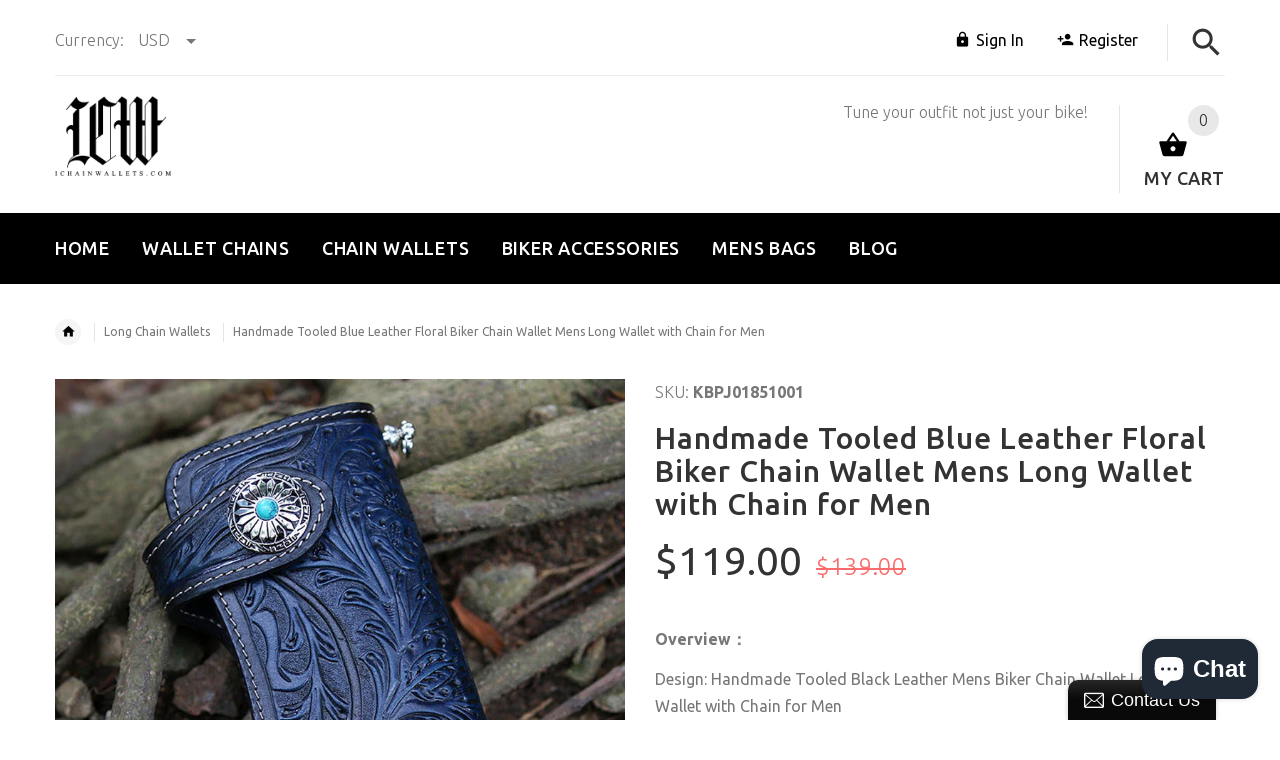

--- FILE ---
content_type: text/html; charset=utf-8
request_url: https://ichainwallets.com/products/handmade-tooled-blue-leather-floral-biker-chain-wallet-mens-long-wallet-with-chain-for-men
body_size: 36400
content:
<!doctype html>
<!--[if lt IE 7]><html class="no-js ie6 oldie" lang="en"><![endif]-->
<!--[if IE 7]><html class="no-js ie7 oldie" lang="en"><![endif]-->
<!--[if IE 8]><html class="no-js ie8 oldie" lang="en"><![endif]-->
<!--[if gt IE 8]><!--><html lang="en"><!--<![endif]-->
<head>
<script type="text/javascript" src="https://edge.personalizer.io/storefront/2.0.0/js/shopify/storefront.min.js?key=vvhrl-e4qc2hrb8efu1pie1qz-xzwo6&shop=ichainwallets.myshopify.com"></script>
<script>
window.LimeSpot = window.LimeSpot === undefined ? {} : LimeSpot;
LimeSpot.PageInfo = { Type: "Product", ReferenceIdentifier: "8271397650754"};

LimeSpot.StoreInfo = { Theme: "theme-export-iwalletsmen-com-ichainwallets-05" };


LimeSpot.CartItems = [];
</script>





    <!-- v2.1.5 -->
  <meta charset="utf-8">
  <!--[if IE]>
<meta http-equiv="X-UA-Compatible" content="IE=edge">
<![endif]-->
  <meta name="viewport" content="width=device-width, initial-scale=1.0">
  <meta name="keywords" content="Shopify Template" />
  <meta name="author" content="etheme.com">
  <meta name="google-site-verification" content="hSupGNtk9oRw4VUrpX-ER4qMlM-2VgsRP_poz_N4zko" />
  <meta name="p:domain_verify" content="f64af96b1de044dbbbbb16d097bb2f7b"/>
  <!-- Social meta ================================================== -->
  

  <meta property="og:type" content="product">
  <meta property="og:title" content="Handmade Tooled Blue Leather Floral Biker Chain Wallet Mens Long Wallet with Chain for Men">
  <meta property="og:url" content="https://ichainwallets.com/products/handmade-tooled-blue-leather-floral-biker-chain-wallet-mens-long-wallet-with-chain-for-men">
  
  <meta property="og:image" content="http://ichainwallets.com/cdn/shop/products/HandmadeTooledLeatherFloralBikerChainWallet_14_2a8547bc-1f8e-495f-9975-703d8159c82c_grande.jpg?v=1681783799">
  <meta property="og:image:secure_url" content="https://ichainwallets.com/cdn/shop/products/HandmadeTooledLeatherFloralBikerChainWallet_14_2a8547bc-1f8e-495f-9975-703d8159c82c_grande.jpg?v=1681783799">
  
  <meta property="og:image" content="http://ichainwallets.com/cdn/shop/products/HandmadeTooledLeatherFloralBikerChainWallet_4_51593b9f-3556-4f05-b7b1-9ca9d6407ef9_grande.jpg?v=1681783799">
  <meta property="og:image:secure_url" content="https://ichainwallets.com/cdn/shop/products/HandmadeTooledLeatherFloralBikerChainWallet_4_51593b9f-3556-4f05-b7b1-9ca9d6407ef9_grande.jpg?v=1681783799">
  
  <meta property="og:image" content="http://ichainwallets.com/cdn/shop/products/HandmadeTooledLeatherFloralBikerChainWallet_15_64792bd2-43f6-4bfd-8098-74ffa45c5b2b_grande.jpg?v=1681783799">
  <meta property="og:image:secure_url" content="https://ichainwallets.com/cdn/shop/products/HandmadeTooledLeatherFloralBikerChainWallet_15_64792bd2-43f6-4bfd-8098-74ffa45c5b2b_grande.jpg?v=1681783799">
  
  <meta property="og:price:amount" content="119.00">
  <meta property="og:price:currency" content="USD">



  <meta property="og:description" content="Overview： Design: Handmade Tooled Black Leather Mens Biker Chain Wallet Long Biker Wallet with Chain for MenIn Stock:  3-5 Days Ready to ShipInclude: A Wallet + A ChainCustom: NoLeather:  Italian CowhideMeasures: H 19.7cm x W 9.6cm Weight: 0.35 kgSlots: 2 full size bill slots, 8 card holders, 1 change SlotAccessories(o">


<meta property="og:site_name" content="iChainWallets">



  <meta name="twitter:card" content="summary">




  <meta name="twitter:title" content="Handmade Tooled Blue Leather Floral Biker Chain Wallet Mens Long Wallet with Chain for Men">
  <meta name="twitter:description" content="Overview：
Design: Handmade Tooled Black Leather Mens Biker Chain Wallet Long Biker Wallet with Chain for MenIn Stock:  3-5 Days Ready to ShipInclude: A Wallet + A ChainCustom: NoLeather:  Italian Cowh">
  <meta name="twitter:image" content="https://ichainwallets.com/cdn/shop/products/HandmadeTooledLeatherFloralBikerChainWallet_14_2a8547bc-1f8e-495f-9975-703d8159c82c_large.jpg?v=1681783799">
  <meta name="twitter:image:width" content="480">
  <meta name="twitter:image:height" content="480">


  
  
  <script async src="//static.zotabox.com/3/2/322536db15779e2cfd0580c8d0fb17fc/widgets.js"></script>

  <title>Handmade Tooled Blue Leather Floral Biker Chain Wallet Mens Long Walle &ndash; iChainWallets</title>
  <meta name="description" content="Overview： Design: Handmade Tooled Black Leather Mens Biker Chain Wallet Long Biker Wallet with Chain for MenIn Stock:  3-5 Days Ready to ShipInclude: A Wallet + A ChainCustom: NoLeather:  Italian CowhideMeasures: H 19.7cm x W 9.6cm Weight: 0.35 kgSlots: 2 full size bill slots, 8 card holders, 1 change SlotAccessories(o" />
  <link rel="canonical" href="https://ichainwallets.com/products/handmade-tooled-blue-leather-floral-biker-chain-wallet-mens-long-wallet-with-chain-for-men" />
  
  <link rel="shortcut icon" href="//ichainwallets.com/cdn/shop/t/2/assets/favicon.png?v=103864241748213839081522933799" type="image/x-icon" />
  
  
  	<link href='https://fonts.googleapis.com/css?family=Ubuntu:400,300,700,500' rel='stylesheet' type='text/css'>
  
  
  <link href="//ichainwallets.com/cdn/shop/t/2/assets/slick.css?v=96730455721061752051522933212" rel="stylesheet" type="text/css" media="all" />
<link href="//ichainwallets.com/cdn/shop/t/2/assets/slick-theme.css?v=46761476101705646951522933211" rel="stylesheet" type="text/css" media="all" />
<link href="//ichainwallets.com/cdn/shop/t/2/assets/magnific-popup.css?v=161367216293826210151522933210" rel="stylesheet" type="text/css" media="all" />

<link href="//ichainwallets.com/cdn/shop/t/2/assets/settings.css?v=60780944865332802341522933211" rel="stylesheet" type="text/css" media="all" />

<link href="//ichainwallets.com/cdn/shop/t/2/assets/style.css?v=72295205322571128501764231905" rel="stylesheet" type="text/css" media="all" />

<link href="//ichainwallets.com/cdn/shop/t/2/assets/css-liquid.css?v=3807300663482356641522933975" rel="stylesheet" type="text/css" media="all" />
<link href="//ichainwallets.com/cdn/shop/t/2/assets/stylefont.css?v=73402669988101712791522933213" rel="stylesheet" type="text/css" media="all" />


  <script src="//ichainwallets.com/cdn/shop/t/2/assets/vendor.js?v=31866098508433868681522933214" type="text/javascript"></script>

  <script src="//ichainwallets.com/cdn/shop/t/2/assets/jquery.cookie.js?v=177500111459531585031522933208" type="text/javascript"></script>
  
  
  <script>window.performance && window.performance.mark && window.performance.mark('shopify.content_for_header.start');</script><meta name="google-site-verification" content="ok8tZg4DOPizNe4iLQ05C8AbjQw7qjagfE0iJAahQLc">
<meta id="shopify-digital-wallet" name="shopify-digital-wallet" content="/1914110010/digital_wallets/dialog">
<meta name="shopify-checkout-api-token" content="149e606818ca7c3236d806e6b1763d92">
<meta id="in-context-paypal-metadata" data-shop-id="1914110010" data-venmo-supported="false" data-environment="production" data-locale="en_US" data-paypal-v4="true" data-currency="USD">
<link rel="alternate" type="application/json+oembed" href="https://ichainwallets.com/products/handmade-tooled-blue-leather-floral-biker-chain-wallet-mens-long-wallet-with-chain-for-men.oembed">
<script async="async" src="/checkouts/internal/preloads.js?locale=en-US"></script>
<script id="shopify-features" type="application/json">{"accessToken":"149e606818ca7c3236d806e6b1763d92","betas":["rich-media-storefront-analytics"],"domain":"ichainwallets.com","predictiveSearch":true,"shopId":1914110010,"locale":"en"}</script>
<script>var Shopify = Shopify || {};
Shopify.shop = "ichainwallets.myshopify.com";
Shopify.locale = "en";
Shopify.currency = {"active":"USD","rate":"1.0"};
Shopify.country = "US";
Shopify.theme = {"name":"theme-export-iwalletsmen-com-ichainwallets-05","id":13601177658,"schema_name":"Yourstore","schema_version":"2.0.0","theme_store_id":null,"role":"main"};
Shopify.theme.handle = "null";
Shopify.theme.style = {"id":null,"handle":null};
Shopify.cdnHost = "ichainwallets.com/cdn";
Shopify.routes = Shopify.routes || {};
Shopify.routes.root = "/";</script>
<script type="module">!function(o){(o.Shopify=o.Shopify||{}).modules=!0}(window);</script>
<script>!function(o){function n(){var o=[];function n(){o.push(Array.prototype.slice.apply(arguments))}return n.q=o,n}var t=o.Shopify=o.Shopify||{};t.loadFeatures=n(),t.autoloadFeatures=n()}(window);</script>
<script id="shop-js-analytics" type="application/json">{"pageType":"product"}</script>
<script defer="defer" async type="module" src="//ichainwallets.com/cdn/shopifycloud/shop-js/modules/v2/client.init-shop-cart-sync_C5BV16lS.en.esm.js"></script>
<script defer="defer" async type="module" src="//ichainwallets.com/cdn/shopifycloud/shop-js/modules/v2/chunk.common_CygWptCX.esm.js"></script>
<script type="module">
  await import("//ichainwallets.com/cdn/shopifycloud/shop-js/modules/v2/client.init-shop-cart-sync_C5BV16lS.en.esm.js");
await import("//ichainwallets.com/cdn/shopifycloud/shop-js/modules/v2/chunk.common_CygWptCX.esm.js");

  window.Shopify.SignInWithShop?.initShopCartSync?.({"fedCMEnabled":true,"windoidEnabled":true});

</script>
<script>(function() {
  var isLoaded = false;
  function asyncLoad() {
    if (isLoaded) return;
    isLoaded = true;
    var urls = ["https:\/\/edge.personalizer.io\/storefront\/2.0.0\/js\/shopify\/storefront.min.js?key=vvhrl-e4qc2hrb8efu1pie1qz-xzwo6\u0026shop=ichainwallets.myshopify.com"];
    for (var i = 0; i < urls.length; i++) {
      var s = document.createElement('script');
      s.type = 'text/javascript';
      s.async = true;
      s.src = urls[i];
      var x = document.getElementsByTagName('script')[0];
      x.parentNode.insertBefore(s, x);
    }
  };
  if(window.attachEvent) {
    window.attachEvent('onload', asyncLoad);
  } else {
    window.addEventListener('load', asyncLoad, false);
  }
})();</script>
<script id="__st">var __st={"a":1914110010,"offset":-28800,"reqid":"05a74b63-b0d9-4743-807b-54203e43e90d-1768715576","pageurl":"ichainwallets.com\/products\/handmade-tooled-blue-leather-floral-biker-chain-wallet-mens-long-wallet-with-chain-for-men","u":"2dc2cc24dc4b","p":"product","rtyp":"product","rid":8271397650754};</script>
<script>window.ShopifyPaypalV4VisibilityTracking = true;</script>
<script id="captcha-bootstrap">!function(){'use strict';const t='contact',e='account',n='new_comment',o=[[t,t],['blogs',n],['comments',n],[t,'customer']],c=[[e,'customer_login'],[e,'guest_login'],[e,'recover_customer_password'],[e,'create_customer']],r=t=>t.map((([t,e])=>`form[action*='/${t}']:not([data-nocaptcha='true']) input[name='form_type'][value='${e}']`)).join(','),a=t=>()=>t?[...document.querySelectorAll(t)].map((t=>t.form)):[];function s(){const t=[...o],e=r(t);return a(e)}const i='password',u='form_key',d=['recaptcha-v3-token','g-recaptcha-response','h-captcha-response',i],f=()=>{try{return window.sessionStorage}catch{return}},m='__shopify_v',_=t=>t.elements[u];function p(t,e,n=!1){try{const o=window.sessionStorage,c=JSON.parse(o.getItem(e)),{data:r}=function(t){const{data:e,action:n}=t;return t[m]||n?{data:e,action:n}:{data:t,action:n}}(c);for(const[e,n]of Object.entries(r))t.elements[e]&&(t.elements[e].value=n);n&&o.removeItem(e)}catch(o){console.error('form repopulation failed',{error:o})}}const l='form_type',E='cptcha';function T(t){t.dataset[E]=!0}const w=window,h=w.document,L='Shopify',v='ce_forms',y='captcha';let A=!1;((t,e)=>{const n=(g='f06e6c50-85a8-45c8-87d0-21a2b65856fe',I='https://cdn.shopify.com/shopifycloud/storefront-forms-hcaptcha/ce_storefront_forms_captcha_hcaptcha.v1.5.2.iife.js',D={infoText:'Protected by hCaptcha',privacyText:'Privacy',termsText:'Terms'},(t,e,n)=>{const o=w[L][v],c=o.bindForm;if(c)return c(t,g,e,D).then(n);var r;o.q.push([[t,g,e,D],n]),r=I,A||(h.body.append(Object.assign(h.createElement('script'),{id:'captcha-provider',async:!0,src:r})),A=!0)});var g,I,D;w[L]=w[L]||{},w[L][v]=w[L][v]||{},w[L][v].q=[],w[L][y]=w[L][y]||{},w[L][y].protect=function(t,e){n(t,void 0,e),T(t)},Object.freeze(w[L][y]),function(t,e,n,w,h,L){const[v,y,A,g]=function(t,e,n){const i=e?o:[],u=t?c:[],d=[...i,...u],f=r(d),m=r(i),_=r(d.filter((([t,e])=>n.includes(e))));return[a(f),a(m),a(_),s()]}(w,h,L),I=t=>{const e=t.target;return e instanceof HTMLFormElement?e:e&&e.form},D=t=>v().includes(t);t.addEventListener('submit',(t=>{const e=I(t);if(!e)return;const n=D(e)&&!e.dataset.hcaptchaBound&&!e.dataset.recaptchaBound,o=_(e),c=g().includes(e)&&(!o||!o.value);(n||c)&&t.preventDefault(),c&&!n&&(function(t){try{if(!f())return;!function(t){const e=f();if(!e)return;const n=_(t);if(!n)return;const o=n.value;o&&e.removeItem(o)}(t);const e=Array.from(Array(32),(()=>Math.random().toString(36)[2])).join('');!function(t,e){_(t)||t.append(Object.assign(document.createElement('input'),{type:'hidden',name:u})),t.elements[u].value=e}(t,e),function(t,e){const n=f();if(!n)return;const o=[...t.querySelectorAll(`input[type='${i}']`)].map((({name:t})=>t)),c=[...d,...o],r={};for(const[a,s]of new FormData(t).entries())c.includes(a)||(r[a]=s);n.setItem(e,JSON.stringify({[m]:1,action:t.action,data:r}))}(t,e)}catch(e){console.error('failed to persist form',e)}}(e),e.submit())}));const S=(t,e)=>{t&&!t.dataset[E]&&(n(t,e.some((e=>e===t))),T(t))};for(const o of['focusin','change'])t.addEventListener(o,(t=>{const e=I(t);D(e)&&S(e,y())}));const B=e.get('form_key'),M=e.get(l),P=B&&M;t.addEventListener('DOMContentLoaded',(()=>{const t=y();if(P)for(const e of t)e.elements[l].value===M&&p(e,B);[...new Set([...A(),...v().filter((t=>'true'===t.dataset.shopifyCaptcha))])].forEach((e=>S(e,t)))}))}(h,new URLSearchParams(w.location.search),n,t,e,['guest_login'])})(!0,!0)}();</script>
<script integrity="sha256-4kQ18oKyAcykRKYeNunJcIwy7WH5gtpwJnB7kiuLZ1E=" data-source-attribution="shopify.loadfeatures" defer="defer" src="//ichainwallets.com/cdn/shopifycloud/storefront/assets/storefront/load_feature-a0a9edcb.js" crossorigin="anonymous"></script>
<script data-source-attribution="shopify.dynamic_checkout.dynamic.init">var Shopify=Shopify||{};Shopify.PaymentButton=Shopify.PaymentButton||{isStorefrontPortableWallets:!0,init:function(){window.Shopify.PaymentButton.init=function(){};var t=document.createElement("script");t.src="https://ichainwallets.com/cdn/shopifycloud/portable-wallets/latest/portable-wallets.en.js",t.type="module",document.head.appendChild(t)}};
</script>
<script data-source-attribution="shopify.dynamic_checkout.buyer_consent">
  function portableWalletsHideBuyerConsent(e){var t=document.getElementById("shopify-buyer-consent"),n=document.getElementById("shopify-subscription-policy-button");t&&n&&(t.classList.add("hidden"),t.setAttribute("aria-hidden","true"),n.removeEventListener("click",e))}function portableWalletsShowBuyerConsent(e){var t=document.getElementById("shopify-buyer-consent"),n=document.getElementById("shopify-subscription-policy-button");t&&n&&(t.classList.remove("hidden"),t.removeAttribute("aria-hidden"),n.addEventListener("click",e))}window.Shopify?.PaymentButton&&(window.Shopify.PaymentButton.hideBuyerConsent=portableWalletsHideBuyerConsent,window.Shopify.PaymentButton.showBuyerConsent=portableWalletsShowBuyerConsent);
</script>
<script data-source-attribution="shopify.dynamic_checkout.cart.bootstrap">document.addEventListener("DOMContentLoaded",(function(){function t(){return document.querySelector("shopify-accelerated-checkout-cart, shopify-accelerated-checkout")}if(t())Shopify.PaymentButton.init();else{new MutationObserver((function(e,n){t()&&(Shopify.PaymentButton.init(),n.disconnect())})).observe(document.body,{childList:!0,subtree:!0})}}));
</script>
<link id="shopify-accelerated-checkout-styles" rel="stylesheet" media="screen" href="https://ichainwallets.com/cdn/shopifycloud/portable-wallets/latest/accelerated-checkout-backwards-compat.css" crossorigin="anonymous">
<style id="shopify-accelerated-checkout-cart">
        #shopify-buyer-consent {
  margin-top: 1em;
  display: inline-block;
  width: 100%;
}

#shopify-buyer-consent.hidden {
  display: none;
}

#shopify-subscription-policy-button {
  background: none;
  border: none;
  padding: 0;
  text-decoration: underline;
  font-size: inherit;
  cursor: pointer;
}

#shopify-subscription-policy-button::before {
  box-shadow: none;
}

      </style>

<script>window.performance && window.performance.mark && window.performance.mark('shopify.content_for_header.end');</script>

  <script src="//ichainwallets.com/cdn/shopifycloud/storefront/assets/themes_support/option_selection-b017cd28.js" type="text/javascript"></script>
  <script src="//ichainwallets.com/cdn/shopifycloud/storefront/assets/themes_support/api.jquery-7ab1a3a4.js" type="text/javascript"></script>
  <script src="//ichainwallets.com/cdn/shop/t/2/assets/cart.api.js?v=160752292597120866881522933204" type="text/javascript"></script>

  
  
  <style>
    /*Footer*/
    
    
    @media (min-width: 1024px) {
      .fixedbar .cart .dropdown > a .icon {
        color: #ffffff !important;
      }
      .fixedbar .cart .dropdown > a:hover .icon {
        color: #ffffff !important;
      }
    }
    
    
    body.index .layout-4 .container:first-child,
    body.index .layout-0 .container:first-child {
      border-top: 1px solid #e5e5e5;
      padding-top: 60px;
    }
    footer .subscribe-box input {
      border: 1px solid #e5e5e5;
    }
    
    
    #fitImageInTheme .product__inside__image {
      overflow: hidden;
    }
    #fitImageInTheme .product__inside__image > a:first-child {
      display: flex;
      height: 200px;
      align-items: center;
    }
    #fitImageInTheme .product__inside__image > a:first-child img {
      width: 100%;
    }
    
    
    .breadcrumbs,
    #pageContent {
      visibility:visible!important;
      -webkit-transition: opacity .4s ease-out;
      -moz-transition: opacity .4s ease-out;
      -o-transition: opacity .4s ease-out;
      transition: opacity .4s ease-out;
      opacity: 1!important; 
    }
    .breadcrumbs.show,
    #pageContent.show {
      opacity: 1;
      visibility: visible;
    }
    
    
  </style>
  <meta name="p:domain_verify" content="f64af96b1de044dbbbbb16d097bb2f7b"/>



<!-- BeginConsistentCartAddon --><script>Shopify.customer_logged_in = false ;Shopify.customer_email = "" ;Shopify.log_uuids = true;</script><!-- EndConsistentCartAddon -->
<!-- BEGIN app block: shopify://apps/seowill-seoant-ai-seo/blocks/seoant-core/8e57283b-dcb0-4f7b-a947-fb5c57a0d59d -->
<!--SEOAnt Core By SEOAnt Teams, v0.1.6 START -->







    <!-- BEGIN app snippet: Product-JSON-LD --><!-- END app snippet -->


<!-- SON-LD generated By SEOAnt END -->



<!-- Start : SEOAnt BrokenLink Redirect --><script type="text/javascript">
    !function(t){var e={};function r(n){if(e[n])return e[n].exports;var o=e[n]={i:n,l:!1,exports:{}};return t[n].call(o.exports,o,o.exports,r),o.l=!0,o.exports}r.m=t,r.c=e,r.d=function(t,e,n){r.o(t,e)||Object.defineProperty(t,e,{enumerable:!0,get:n})},r.r=function(t){"undefined"!==typeof Symbol&&Symbol.toStringTag&&Object.defineProperty(t,Symbol.toStringTag,{value:"Module"}),Object.defineProperty(t,"__esModule",{value:!0})},r.t=function(t,e){if(1&e&&(t=r(t)),8&e)return t;if(4&e&&"object"===typeof t&&t&&t.__esModule)return t;var n=Object.create(null);if(r.r(n),Object.defineProperty(n,"default",{enumerable:!0,value:t}),2&e&&"string"!=typeof t)for(var o in t)r.d(n,o,function(e){return t[e]}.bind(null,o));return n},r.n=function(t){var e=t&&t.__esModule?function(){return t.default}:function(){return t};return r.d(e,"a",e),e},r.o=function(t,e){return Object.prototype.hasOwnProperty.call(t,e)},r.p="",r(r.s=11)}([function(t,e,r){"use strict";var n=r(2),o=Object.prototype.toString;function i(t){return"[object Array]"===o.call(t)}function a(t){return"undefined"===typeof t}function u(t){return null!==t&&"object"===typeof t}function s(t){return"[object Function]"===o.call(t)}function c(t,e){if(null!==t&&"undefined"!==typeof t)if("object"!==typeof t&&(t=[t]),i(t))for(var r=0,n=t.length;r<n;r++)e.call(null,t[r],r,t);else for(var o in t)Object.prototype.hasOwnProperty.call(t,o)&&e.call(null,t[o],o,t)}t.exports={isArray:i,isArrayBuffer:function(t){return"[object ArrayBuffer]"===o.call(t)},isBuffer:function(t){return null!==t&&!a(t)&&null!==t.constructor&&!a(t.constructor)&&"function"===typeof t.constructor.isBuffer&&t.constructor.isBuffer(t)},isFormData:function(t){return"undefined"!==typeof FormData&&t instanceof FormData},isArrayBufferView:function(t){return"undefined"!==typeof ArrayBuffer&&ArrayBuffer.isView?ArrayBuffer.isView(t):t&&t.buffer&&t.buffer instanceof ArrayBuffer},isString:function(t){return"string"===typeof t},isNumber:function(t){return"number"===typeof t},isObject:u,isUndefined:a,isDate:function(t){return"[object Date]"===o.call(t)},isFile:function(t){return"[object File]"===o.call(t)},isBlob:function(t){return"[object Blob]"===o.call(t)},isFunction:s,isStream:function(t){return u(t)&&s(t.pipe)},isURLSearchParams:function(t){return"undefined"!==typeof URLSearchParams&&t instanceof URLSearchParams},isStandardBrowserEnv:function(){return("undefined"===typeof navigator||"ReactNative"!==navigator.product&&"NativeScript"!==navigator.product&&"NS"!==navigator.product)&&("undefined"!==typeof window&&"undefined"!==typeof document)},forEach:c,merge:function t(){var e={};function r(r,n){"object"===typeof e[n]&&"object"===typeof r?e[n]=t(e[n],r):e[n]=r}for(var n=0,o=arguments.length;n<o;n++)c(arguments[n],r);return e},deepMerge:function t(){var e={};function r(r,n){"object"===typeof e[n]&&"object"===typeof r?e[n]=t(e[n],r):e[n]="object"===typeof r?t({},r):r}for(var n=0,o=arguments.length;n<o;n++)c(arguments[n],r);return e},extend:function(t,e,r){return c(e,(function(e,o){t[o]=r&&"function"===typeof e?n(e,r):e})),t},trim:function(t){return t.replace(/^\s*/,"").replace(/\s*$/,"")}}},function(t,e,r){t.exports=r(12)},function(t,e,r){"use strict";t.exports=function(t,e){return function(){for(var r=new Array(arguments.length),n=0;n<r.length;n++)r[n]=arguments[n];return t.apply(e,r)}}},function(t,e,r){"use strict";var n=r(0);function o(t){return encodeURIComponent(t).replace(/%40/gi,"@").replace(/%3A/gi,":").replace(/%24/g,"$").replace(/%2C/gi,",").replace(/%20/g,"+").replace(/%5B/gi,"[").replace(/%5D/gi,"]")}t.exports=function(t,e,r){if(!e)return t;var i;if(r)i=r(e);else if(n.isURLSearchParams(e))i=e.toString();else{var a=[];n.forEach(e,(function(t,e){null!==t&&"undefined"!==typeof t&&(n.isArray(t)?e+="[]":t=[t],n.forEach(t,(function(t){n.isDate(t)?t=t.toISOString():n.isObject(t)&&(t=JSON.stringify(t)),a.push(o(e)+"="+o(t))})))})),i=a.join("&")}if(i){var u=t.indexOf("#");-1!==u&&(t=t.slice(0,u)),t+=(-1===t.indexOf("?")?"?":"&")+i}return t}},function(t,e,r){"use strict";t.exports=function(t){return!(!t||!t.__CANCEL__)}},function(t,e,r){"use strict";(function(e){var n=r(0),o=r(19),i={"Content-Type":"application/x-www-form-urlencoded"};function a(t,e){!n.isUndefined(t)&&n.isUndefined(t["Content-Type"])&&(t["Content-Type"]=e)}var u={adapter:function(){var t;return("undefined"!==typeof XMLHttpRequest||"undefined"!==typeof e&&"[object process]"===Object.prototype.toString.call(e))&&(t=r(6)),t}(),transformRequest:[function(t,e){return o(e,"Accept"),o(e,"Content-Type"),n.isFormData(t)||n.isArrayBuffer(t)||n.isBuffer(t)||n.isStream(t)||n.isFile(t)||n.isBlob(t)?t:n.isArrayBufferView(t)?t.buffer:n.isURLSearchParams(t)?(a(e,"application/x-www-form-urlencoded;charset=utf-8"),t.toString()):n.isObject(t)?(a(e,"application/json;charset=utf-8"),JSON.stringify(t)):t}],transformResponse:[function(t){if("string"===typeof t)try{t=JSON.parse(t)}catch(e){}return t}],timeout:0,xsrfCookieName:"XSRF-TOKEN",xsrfHeaderName:"X-XSRF-TOKEN",maxContentLength:-1,validateStatus:function(t){return t>=200&&t<300},headers:{common:{Accept:"application/json, text/plain, */*"}}};n.forEach(["delete","get","head"],(function(t){u.headers[t]={}})),n.forEach(["post","put","patch"],(function(t){u.headers[t]=n.merge(i)})),t.exports=u}).call(this,r(18))},function(t,e,r){"use strict";var n=r(0),o=r(20),i=r(3),a=r(22),u=r(25),s=r(26),c=r(7);t.exports=function(t){return new Promise((function(e,f){var l=t.data,p=t.headers;n.isFormData(l)&&delete p["Content-Type"];var h=new XMLHttpRequest;if(t.auth){var d=t.auth.username||"",m=t.auth.password||"";p.Authorization="Basic "+btoa(d+":"+m)}var y=a(t.baseURL,t.url);if(h.open(t.method.toUpperCase(),i(y,t.params,t.paramsSerializer),!0),h.timeout=t.timeout,h.onreadystatechange=function(){if(h&&4===h.readyState&&(0!==h.status||h.responseURL&&0===h.responseURL.indexOf("file:"))){var r="getAllResponseHeaders"in h?u(h.getAllResponseHeaders()):null,n={data:t.responseType&&"text"!==t.responseType?h.response:h.responseText,status:h.status,statusText:h.statusText,headers:r,config:t,request:h};o(e,f,n),h=null}},h.onabort=function(){h&&(f(c("Request aborted",t,"ECONNABORTED",h)),h=null)},h.onerror=function(){f(c("Network Error",t,null,h)),h=null},h.ontimeout=function(){var e="timeout of "+t.timeout+"ms exceeded";t.timeoutErrorMessage&&(e=t.timeoutErrorMessage),f(c(e,t,"ECONNABORTED",h)),h=null},n.isStandardBrowserEnv()){var v=r(27),g=(t.withCredentials||s(y))&&t.xsrfCookieName?v.read(t.xsrfCookieName):void 0;g&&(p[t.xsrfHeaderName]=g)}if("setRequestHeader"in h&&n.forEach(p,(function(t,e){"undefined"===typeof l&&"content-type"===e.toLowerCase()?delete p[e]:h.setRequestHeader(e,t)})),n.isUndefined(t.withCredentials)||(h.withCredentials=!!t.withCredentials),t.responseType)try{h.responseType=t.responseType}catch(w){if("json"!==t.responseType)throw w}"function"===typeof t.onDownloadProgress&&h.addEventListener("progress",t.onDownloadProgress),"function"===typeof t.onUploadProgress&&h.upload&&h.upload.addEventListener("progress",t.onUploadProgress),t.cancelToken&&t.cancelToken.promise.then((function(t){h&&(h.abort(),f(t),h=null)})),void 0===l&&(l=null),h.send(l)}))}},function(t,e,r){"use strict";var n=r(21);t.exports=function(t,e,r,o,i){var a=new Error(t);return n(a,e,r,o,i)}},function(t,e,r){"use strict";var n=r(0);t.exports=function(t,e){e=e||{};var r={},o=["url","method","params","data"],i=["headers","auth","proxy"],a=["baseURL","url","transformRequest","transformResponse","paramsSerializer","timeout","withCredentials","adapter","responseType","xsrfCookieName","xsrfHeaderName","onUploadProgress","onDownloadProgress","maxContentLength","validateStatus","maxRedirects","httpAgent","httpsAgent","cancelToken","socketPath"];n.forEach(o,(function(t){"undefined"!==typeof e[t]&&(r[t]=e[t])})),n.forEach(i,(function(o){n.isObject(e[o])?r[o]=n.deepMerge(t[o],e[o]):"undefined"!==typeof e[o]?r[o]=e[o]:n.isObject(t[o])?r[o]=n.deepMerge(t[o]):"undefined"!==typeof t[o]&&(r[o]=t[o])})),n.forEach(a,(function(n){"undefined"!==typeof e[n]?r[n]=e[n]:"undefined"!==typeof t[n]&&(r[n]=t[n])}));var u=o.concat(i).concat(a),s=Object.keys(e).filter((function(t){return-1===u.indexOf(t)}));return n.forEach(s,(function(n){"undefined"!==typeof e[n]?r[n]=e[n]:"undefined"!==typeof t[n]&&(r[n]=t[n])})),r}},function(t,e,r){"use strict";function n(t){this.message=t}n.prototype.toString=function(){return"Cancel"+(this.message?": "+this.message:"")},n.prototype.__CANCEL__=!0,t.exports=n},function(t,e,r){t.exports=r(13)},function(t,e,r){t.exports=r(30)},function(t,e,r){var n=function(t){"use strict";var e=Object.prototype,r=e.hasOwnProperty,n="function"===typeof Symbol?Symbol:{},o=n.iterator||"@@iterator",i=n.asyncIterator||"@@asyncIterator",a=n.toStringTag||"@@toStringTag";function u(t,e,r){return Object.defineProperty(t,e,{value:r,enumerable:!0,configurable:!0,writable:!0}),t[e]}try{u({},"")}catch(S){u=function(t,e,r){return t[e]=r}}function s(t,e,r,n){var o=e&&e.prototype instanceof l?e:l,i=Object.create(o.prototype),a=new L(n||[]);return i._invoke=function(t,e,r){var n="suspendedStart";return function(o,i){if("executing"===n)throw new Error("Generator is already running");if("completed"===n){if("throw"===o)throw i;return j()}for(r.method=o,r.arg=i;;){var a=r.delegate;if(a){var u=x(a,r);if(u){if(u===f)continue;return u}}if("next"===r.method)r.sent=r._sent=r.arg;else if("throw"===r.method){if("suspendedStart"===n)throw n="completed",r.arg;r.dispatchException(r.arg)}else"return"===r.method&&r.abrupt("return",r.arg);n="executing";var s=c(t,e,r);if("normal"===s.type){if(n=r.done?"completed":"suspendedYield",s.arg===f)continue;return{value:s.arg,done:r.done}}"throw"===s.type&&(n="completed",r.method="throw",r.arg=s.arg)}}}(t,r,a),i}function c(t,e,r){try{return{type:"normal",arg:t.call(e,r)}}catch(S){return{type:"throw",arg:S}}}t.wrap=s;var f={};function l(){}function p(){}function h(){}var d={};d[o]=function(){return this};var m=Object.getPrototypeOf,y=m&&m(m(T([])));y&&y!==e&&r.call(y,o)&&(d=y);var v=h.prototype=l.prototype=Object.create(d);function g(t){["next","throw","return"].forEach((function(e){u(t,e,(function(t){return this._invoke(e,t)}))}))}function w(t,e){var n;this._invoke=function(o,i){function a(){return new e((function(n,a){!function n(o,i,a,u){var s=c(t[o],t,i);if("throw"!==s.type){var f=s.arg,l=f.value;return l&&"object"===typeof l&&r.call(l,"__await")?e.resolve(l.__await).then((function(t){n("next",t,a,u)}),(function(t){n("throw",t,a,u)})):e.resolve(l).then((function(t){f.value=t,a(f)}),(function(t){return n("throw",t,a,u)}))}u(s.arg)}(o,i,n,a)}))}return n=n?n.then(a,a):a()}}function x(t,e){var r=t.iterator[e.method];if(void 0===r){if(e.delegate=null,"throw"===e.method){if(t.iterator.return&&(e.method="return",e.arg=void 0,x(t,e),"throw"===e.method))return f;e.method="throw",e.arg=new TypeError("The iterator does not provide a 'throw' method")}return f}var n=c(r,t.iterator,e.arg);if("throw"===n.type)return e.method="throw",e.arg=n.arg,e.delegate=null,f;var o=n.arg;return o?o.done?(e[t.resultName]=o.value,e.next=t.nextLoc,"return"!==e.method&&(e.method="next",e.arg=void 0),e.delegate=null,f):o:(e.method="throw",e.arg=new TypeError("iterator result is not an object"),e.delegate=null,f)}function b(t){var e={tryLoc:t[0]};1 in t&&(e.catchLoc=t[1]),2 in t&&(e.finallyLoc=t[2],e.afterLoc=t[3]),this.tryEntries.push(e)}function E(t){var e=t.completion||{};e.type="normal",delete e.arg,t.completion=e}function L(t){this.tryEntries=[{tryLoc:"root"}],t.forEach(b,this),this.reset(!0)}function T(t){if(t){var e=t[o];if(e)return e.call(t);if("function"===typeof t.next)return t;if(!isNaN(t.length)){var n=-1,i=function e(){for(;++n<t.length;)if(r.call(t,n))return e.value=t[n],e.done=!1,e;return e.value=void 0,e.done=!0,e};return i.next=i}}return{next:j}}function j(){return{value:void 0,done:!0}}return p.prototype=v.constructor=h,h.constructor=p,p.displayName=u(h,a,"GeneratorFunction"),t.isGeneratorFunction=function(t){var e="function"===typeof t&&t.constructor;return!!e&&(e===p||"GeneratorFunction"===(e.displayName||e.name))},t.mark=function(t){return Object.setPrototypeOf?Object.setPrototypeOf(t,h):(t.__proto__=h,u(t,a,"GeneratorFunction")),t.prototype=Object.create(v),t},t.awrap=function(t){return{__await:t}},g(w.prototype),w.prototype[i]=function(){return this},t.AsyncIterator=w,t.async=function(e,r,n,o,i){void 0===i&&(i=Promise);var a=new w(s(e,r,n,o),i);return t.isGeneratorFunction(r)?a:a.next().then((function(t){return t.done?t.value:a.next()}))},g(v),u(v,a,"Generator"),v[o]=function(){return this},v.toString=function(){return"[object Generator]"},t.keys=function(t){var e=[];for(var r in t)e.push(r);return e.reverse(),function r(){for(;e.length;){var n=e.pop();if(n in t)return r.value=n,r.done=!1,r}return r.done=!0,r}},t.values=T,L.prototype={constructor:L,reset:function(t){if(this.prev=0,this.next=0,this.sent=this._sent=void 0,this.done=!1,this.delegate=null,this.method="next",this.arg=void 0,this.tryEntries.forEach(E),!t)for(var e in this)"t"===e.charAt(0)&&r.call(this,e)&&!isNaN(+e.slice(1))&&(this[e]=void 0)},stop:function(){this.done=!0;var t=this.tryEntries[0].completion;if("throw"===t.type)throw t.arg;return this.rval},dispatchException:function(t){if(this.done)throw t;var e=this;function n(r,n){return a.type="throw",a.arg=t,e.next=r,n&&(e.method="next",e.arg=void 0),!!n}for(var o=this.tryEntries.length-1;o>=0;--o){var i=this.tryEntries[o],a=i.completion;if("root"===i.tryLoc)return n("end");if(i.tryLoc<=this.prev){var u=r.call(i,"catchLoc"),s=r.call(i,"finallyLoc");if(u&&s){if(this.prev<i.catchLoc)return n(i.catchLoc,!0);if(this.prev<i.finallyLoc)return n(i.finallyLoc)}else if(u){if(this.prev<i.catchLoc)return n(i.catchLoc,!0)}else{if(!s)throw new Error("try statement without catch or finally");if(this.prev<i.finallyLoc)return n(i.finallyLoc)}}}},abrupt:function(t,e){for(var n=this.tryEntries.length-1;n>=0;--n){var o=this.tryEntries[n];if(o.tryLoc<=this.prev&&r.call(o,"finallyLoc")&&this.prev<o.finallyLoc){var i=o;break}}i&&("break"===t||"continue"===t)&&i.tryLoc<=e&&e<=i.finallyLoc&&(i=null);var a=i?i.completion:{};return a.type=t,a.arg=e,i?(this.method="next",this.next=i.finallyLoc,f):this.complete(a)},complete:function(t,e){if("throw"===t.type)throw t.arg;return"break"===t.type||"continue"===t.type?this.next=t.arg:"return"===t.type?(this.rval=this.arg=t.arg,this.method="return",this.next="end"):"normal"===t.type&&e&&(this.next=e),f},finish:function(t){for(var e=this.tryEntries.length-1;e>=0;--e){var r=this.tryEntries[e];if(r.finallyLoc===t)return this.complete(r.completion,r.afterLoc),E(r),f}},catch:function(t){for(var e=this.tryEntries.length-1;e>=0;--e){var r=this.tryEntries[e];if(r.tryLoc===t){var n=r.completion;if("throw"===n.type){var o=n.arg;E(r)}return o}}throw new Error("illegal catch attempt")},delegateYield:function(t,e,r){return this.delegate={iterator:T(t),resultName:e,nextLoc:r},"next"===this.method&&(this.arg=void 0),f}},t}(t.exports);try{regeneratorRuntime=n}catch(o){Function("r","regeneratorRuntime = r")(n)}},function(t,e,r){"use strict";var n=r(0),o=r(2),i=r(14),a=r(8);function u(t){var e=new i(t),r=o(i.prototype.request,e);return n.extend(r,i.prototype,e),n.extend(r,e),r}var s=u(r(5));s.Axios=i,s.create=function(t){return u(a(s.defaults,t))},s.Cancel=r(9),s.CancelToken=r(28),s.isCancel=r(4),s.all=function(t){return Promise.all(t)},s.spread=r(29),t.exports=s,t.exports.default=s},function(t,e,r){"use strict";var n=r(0),o=r(3),i=r(15),a=r(16),u=r(8);function s(t){this.defaults=t,this.interceptors={request:new i,response:new i}}s.prototype.request=function(t){"string"===typeof t?(t=arguments[1]||{}).url=arguments[0]:t=t||{},(t=u(this.defaults,t)).method?t.method=t.method.toLowerCase():this.defaults.method?t.method=this.defaults.method.toLowerCase():t.method="get";var e=[a,void 0],r=Promise.resolve(t);for(this.interceptors.request.forEach((function(t){e.unshift(t.fulfilled,t.rejected)})),this.interceptors.response.forEach((function(t){e.push(t.fulfilled,t.rejected)}));e.length;)r=r.then(e.shift(),e.shift());return r},s.prototype.getUri=function(t){return t=u(this.defaults,t),o(t.url,t.params,t.paramsSerializer).replace(/^\?/,"")},n.forEach(["delete","get","head","options"],(function(t){s.prototype[t]=function(e,r){return this.request(n.merge(r||{},{method:t,url:e}))}})),n.forEach(["post","put","patch"],(function(t){s.prototype[t]=function(e,r,o){return this.request(n.merge(o||{},{method:t,url:e,data:r}))}})),t.exports=s},function(t,e,r){"use strict";var n=r(0);function o(){this.handlers=[]}o.prototype.use=function(t,e){return this.handlers.push({fulfilled:t,rejected:e}),this.handlers.length-1},o.prototype.eject=function(t){this.handlers[t]&&(this.handlers[t]=null)},o.prototype.forEach=function(t){n.forEach(this.handlers,(function(e){null!==e&&t(e)}))},t.exports=o},function(t,e,r){"use strict";var n=r(0),o=r(17),i=r(4),a=r(5);function u(t){t.cancelToken&&t.cancelToken.throwIfRequested()}t.exports=function(t){return u(t),t.headers=t.headers||{},t.data=o(t.data,t.headers,t.transformRequest),t.headers=n.merge(t.headers.common||{},t.headers[t.method]||{},t.headers),n.forEach(["delete","get","head","post","put","patch","common"],(function(e){delete t.headers[e]})),(t.adapter||a.adapter)(t).then((function(e){return u(t),e.data=o(e.data,e.headers,t.transformResponse),e}),(function(e){return i(e)||(u(t),e&&e.response&&(e.response.data=o(e.response.data,e.response.headers,t.transformResponse))),Promise.reject(e)}))}},function(t,e,r){"use strict";var n=r(0);t.exports=function(t,e,r){return n.forEach(r,(function(r){t=r(t,e)})),t}},function(t,e){var r,n,o=t.exports={};function i(){throw new Error("setTimeout has not been defined")}function a(){throw new Error("clearTimeout has not been defined")}function u(t){if(r===setTimeout)return setTimeout(t,0);if((r===i||!r)&&setTimeout)return r=setTimeout,setTimeout(t,0);try{return r(t,0)}catch(e){try{return r.call(null,t,0)}catch(e){return r.call(this,t,0)}}}!function(){try{r="function"===typeof setTimeout?setTimeout:i}catch(t){r=i}try{n="function"===typeof clearTimeout?clearTimeout:a}catch(t){n=a}}();var s,c=[],f=!1,l=-1;function p(){f&&s&&(f=!1,s.length?c=s.concat(c):l=-1,c.length&&h())}function h(){if(!f){var t=u(p);f=!0;for(var e=c.length;e;){for(s=c,c=[];++l<e;)s&&s[l].run();l=-1,e=c.length}s=null,f=!1,function(t){if(n===clearTimeout)return clearTimeout(t);if((n===a||!n)&&clearTimeout)return n=clearTimeout,clearTimeout(t);try{n(t)}catch(e){try{return n.call(null,t)}catch(e){return n.call(this,t)}}}(t)}}function d(t,e){this.fun=t,this.array=e}function m(){}o.nextTick=function(t){var e=new Array(arguments.length-1);if(arguments.length>1)for(var r=1;r<arguments.length;r++)e[r-1]=arguments[r];c.push(new d(t,e)),1!==c.length||f||u(h)},d.prototype.run=function(){this.fun.apply(null,this.array)},o.title="browser",o.browser=!0,o.env={},o.argv=[],o.version="",o.versions={},o.on=m,o.addListener=m,o.once=m,o.off=m,o.removeListener=m,o.removeAllListeners=m,o.emit=m,o.prependListener=m,o.prependOnceListener=m,o.listeners=function(t){return[]},o.binding=function(t){throw new Error("process.binding is not supported")},o.cwd=function(){return"/"},o.chdir=function(t){throw new Error("process.chdir is not supported")},o.umask=function(){return 0}},function(t,e,r){"use strict";var n=r(0);t.exports=function(t,e){n.forEach(t,(function(r,n){n!==e&&n.toUpperCase()===e.toUpperCase()&&(t[e]=r,delete t[n])}))}},function(t,e,r){"use strict";var n=r(7);t.exports=function(t,e,r){var o=r.config.validateStatus;!o||o(r.status)?t(r):e(n("Request failed with status code "+r.status,r.config,null,r.request,r))}},function(t,e,r){"use strict";t.exports=function(t,e,r,n,o){return t.config=e,r&&(t.code=r),t.request=n,t.response=o,t.isAxiosError=!0,t.toJSON=function(){return{message:this.message,name:this.name,description:this.description,number:this.number,fileName:this.fileName,lineNumber:this.lineNumber,columnNumber:this.columnNumber,stack:this.stack,config:this.config,code:this.code}},t}},function(t,e,r){"use strict";var n=r(23),o=r(24);t.exports=function(t,e){return t&&!n(e)?o(t,e):e}},function(t,e,r){"use strict";t.exports=function(t){return/^([a-z][a-z\d\+\-\.]*:)?\/\//i.test(t)}},function(t,e,r){"use strict";t.exports=function(t,e){return e?t.replace(/\/+$/,"")+"/"+e.replace(/^\/+/,""):t}},function(t,e,r){"use strict";var n=r(0),o=["age","authorization","content-length","content-type","etag","expires","from","host","if-modified-since","if-unmodified-since","last-modified","location","max-forwards","proxy-authorization","referer","retry-after","user-agent"];t.exports=function(t){var e,r,i,a={};return t?(n.forEach(t.split("\n"),(function(t){if(i=t.indexOf(":"),e=n.trim(t.substr(0,i)).toLowerCase(),r=n.trim(t.substr(i+1)),e){if(a[e]&&o.indexOf(e)>=0)return;a[e]="set-cookie"===e?(a[e]?a[e]:[]).concat([r]):a[e]?a[e]+", "+r:r}})),a):a}},function(t,e,r){"use strict";var n=r(0);t.exports=n.isStandardBrowserEnv()?function(){var t,e=/(msie|trident)/i.test(navigator.userAgent),r=document.createElement("a");function o(t){var n=t;return e&&(r.setAttribute("href",n),n=r.href),r.setAttribute("href",n),{href:r.href,protocol:r.protocol?r.protocol.replace(/:$/,""):"",host:r.host,search:r.search?r.search.replace(/^\?/,""):"",hash:r.hash?r.hash.replace(/^#/,""):"",hostname:r.hostname,port:r.port,pathname:"/"===r.pathname.charAt(0)?r.pathname:"/"+r.pathname}}return t=o(window.location.href),function(e){var r=n.isString(e)?o(e):e;return r.protocol===t.protocol&&r.host===t.host}}():function(){return!0}},function(t,e,r){"use strict";var n=r(0);t.exports=n.isStandardBrowserEnv()?{write:function(t,e,r,o,i,a){var u=[];u.push(t+"="+encodeURIComponent(e)),n.isNumber(r)&&u.push("expires="+new Date(r).toGMTString()),n.isString(o)&&u.push("path="+o),n.isString(i)&&u.push("domain="+i),!0===a&&u.push("secure"),document.cookie=u.join("; ")},read:function(t){var e=document.cookie.match(new RegExp("(^|;\\s*)("+t+")=([^;]*)"));return e?decodeURIComponent(e[3]):null},remove:function(t){this.write(t,"",Date.now()-864e5)}}:{write:function(){},read:function(){return null},remove:function(){}}},function(t,e,r){"use strict";var n=r(9);function o(t){if("function"!==typeof t)throw new TypeError("executor must be a function.");var e;this.promise=new Promise((function(t){e=t}));var r=this;t((function(t){r.reason||(r.reason=new n(t),e(r.reason))}))}o.prototype.throwIfRequested=function(){if(this.reason)throw this.reason},o.source=function(){var t;return{token:new o((function(e){t=e})),cancel:t}},t.exports=o},function(t,e,r){"use strict";t.exports=function(t){return function(e){return t.apply(null,e)}}},function(t,e,r){"use strict";r.r(e);var n=r(1),o=r.n(n);function i(t,e,r,n,o,i,a){try{var u=t[i](a),s=u.value}catch(c){return void r(c)}u.done?e(s):Promise.resolve(s).then(n,o)}function a(t){return function(){var e=this,r=arguments;return new Promise((function(n,o){var a=t.apply(e,r);function u(t){i(a,n,o,u,s,"next",t)}function s(t){i(a,n,o,u,s,"throw",t)}u(void 0)}))}}var u=r(10),s=r.n(u);var c=function(t){return function(t){var e=arguments.length>1&&void 0!==arguments[1]?arguments[1]:{},r=arguments.length>2&&void 0!==arguments[2]?arguments[2]:"GET";return r=r.toUpperCase(),new Promise((function(n){var o;"GET"===r&&(o=s.a.get(t,{params:e})),o.then((function(t){n(t.data)}))}))}("https://api-app.seoant.com/api/v1/receive_id",t,"GET")};function f(){return(f=a(o.a.mark((function t(e,r,n){var i;return o.a.wrap((function(t){for(;;)switch(t.prev=t.next){case 0:return i={shop:e,code:r,seogid:n},t.next=3,c(i);case 3:t.sent;case 4:case"end":return t.stop()}}),t)})))).apply(this,arguments)}var l=window.location.href;if(-1!=l.indexOf("seogid")){var p=l.split("seogid");if(void 0!=p[1]){var h=window.location.pathname+window.location.search;window.history.pushState({},0,h),function(t,e,r){f.apply(this,arguments)}("ichainwallets.myshopify.com","",p[1])}}}]);
</script><!-- END : SEOAnt BrokenLink Redirect -->

<!-- Added By SEOAnt AMP. v0.0.1, START --><!-- Added By SEOAnt AMP END -->

<!-- Instant Page START --><!-- Instant Page END -->


<!-- Google search console START v1.0 --><!-- Google search console END v1.0 -->

<!-- Lazy Loading START --><!-- Lazy Loading END -->



<!-- Video Lazy START --><!-- Video Lazy END -->

<!--  SEOAnt Core End -->

<!-- END app block --><!-- BEGIN app block: shopify://apps/essential-announcer/blocks/app-embed/93b5429f-c8d6-4c33-ae14-250fd84f361b --><script>
  
    window.essentialAnnouncementConfigs = [];
  
  window.essentialAnnouncementMeta = {
    productCollections: [{"id":34340143162,"handle":"frontpage","updated_at":"2026-01-17T17:39:55-08:00","published_at":"2018-04-05T05:45:41-07:00","sort_order":"created-desc","template_suffix":null,"published_scope":"web","title":"Home page","body_html":null},{"id":34423570490,"handle":"long-chain-wallets","title":"Long Chain Wallets","updated_at":"2026-01-15T04:01:52-08:00","body_html":"\u003cp\u003eThe trendiest of all. No doubt. They are long wallets! Like many other accessories, wallets are available in a wide variety of styles and colors. \u003cspan\u003e\u003ca href=\"https:\/\/www.urby.in\/long-wallet-for-men?ref=uyblg\"\u003eLong wallets\u003c\/a\u003e\u003c\/span\u003e, continental wallets, or large wallets are one of these. They can store everything from cards, cheque books, bills, passports, etc. These features make it a perfect accessory for a traveller. Long wallets are perfectly designed to slide into your suit pockets but can also make a great everyday accessory as well. \u003c\/p\u003e\n\u003cp\u003e \u003c\/p\u003e\n\u003cp\u003eOf course, for a more sleek and fashionable long wallet, it can now be paired with a chain of any design. You just have to know what is the best chain for your wallet! Because of this additional feature, long wallets are not only a modish accessory, but it can also keep and protect all your small valuables inside in place and safe. Because of the extra layer of chains, you won’t have to be uncertain about your wallet getting lost, slipping off the pockets or being stolen.\u003c\/p\u003e\n\u003cp\u003e \u003c\/p\u003e\n\u003cp\u003ePair your wallet with a chain. You would not just look extra stylish, but you can also be assured that your essentials are secure! Long chain wallets can really make an incredible accessory, you just need to know what to pair it with! Curios about long chain wallets? Then have a look of our very own collection! Hope you find what suits you best!\u003c\/p\u003e","published_at":"2018-04-06T02:11:11-07:00","sort_order":"best-selling","template_suffix":"","disjunctive":false,"rules":[{"column":"title","relation":"contains","condition":"Biker"},{"column":"title","relation":"contains","condition":"Long"},{"column":"type","relation":"not_equals","condition":"Chain"}],"published_scope":"web"},{"id":34423865402,"handle":"long-wallets","title":"Long Wallets","updated_at":"2026-01-17T18:21:19-08:00","body_html":"","published_at":"2018-04-06T02:16:59-07:00","sort_order":"best-selling","template_suffix":"","disjunctive":false,"rules":[{"column":"title","relation":"contains","condition":"Long"},{"column":"title","relation":"contains","condition":"Wallet"},{"column":"type","relation":"not_equals","condition":"Chain"}],"published_scope":"web"},{"id":34423701562,"handle":"tooled-chain-wallets","title":"Tooled Leather Chain Wallets","updated_at":"2026-01-15T04:01:52-08:00","body_html":"\u003cp\u003e- Not familiar with tooled chain wallets? Then, let us take you to a different style of long wallet! This tooled wallet is designed with embossed details. It is usually handmade by skilled hands, assuring the owner of its durability and longevity. This wallet comes with several seals like magnetic enclosures, zippers and conchos.\u003c\/p\u003e\n\u003cp\u003e \u003c\/p\u003e\n\u003cp\u003e Now let’s talk about its amazing designs! Because of its unique exterior details, it usually stands out from the rest. It can come in plain style, incredible details like tooled textures and vibrant colors! When it comes to fashion, tooled chain wallets surely have it.\u003c\/p\u003e\n\u003cp\u003e \u003c\/p\u003e\n\u003cp\u003e It can be worn on a daily basis or on special occasions. It depends on how you want to style and carry it. Its exterior details can be decorated with a Koi, a dragon, a skull, a concho or Indian chiefs. Chains are very helpful to these tooled wallets because it assures security and protection. They can come in different sizes and materials as well!\u003c\/p\u003e\n\u003cp\u003e \u003c\/p\u003e\n\u003cp\u003e If you want a wallet that has incredible profile and useful features, then go over our list of tooled chain wallets and you’ll surely find what you are looking for!\u003c\/p\u003e","published_at":"2018-04-06T02:15:34-07:00","sort_order":"best-selling","template_suffix":"","disjunctive":false,"rules":[{"column":"title","relation":"contains","condition":"Tooled"},{"column":"title","relation":"contains","condition":"Biker"},{"column":"title","relation":"contains","condition":"Wallet"}],"published_scope":"web"},{"id":34423734330,"handle":"tooled-wallets","title":"Tooled Wallets","updated_at":"2026-01-15T04:01:52-08:00","body_html":"","published_at":"2018-04-06T02:16:00-07:00","sort_order":"best-selling","template_suffix":"","disjunctive":false,"rules":[{"column":"title","relation":"contains","condition":"Tooled"},{"column":"title","relation":"contains","condition":"Wallet"}],"published_scope":"web"}],
    productData: {"id":8271397650754,"title":"Handmade Tooled Blue Leather Floral Biker Chain Wallet Mens Long Wallet with Chain for Men","handle":"handmade-tooled-blue-leather-floral-biker-chain-wallet-mens-long-wallet-with-chain-for-men","description":"\u003cp\u003e\u003cstrong\u003eOverview：\u003c\/strong\u003e\u003c\/p\u003e\n\u003cp\u003e\u003cspan\u003eDesign: Handmade Tooled Black Leather Mens Biker Chain Wallet Long Biker Wallet with Chain for Men\u003c\/span\u003e\u003cbr\u003e\u003cspan\u003eIn Stock:  3-5 Days Ready to Ship\u003c\/span\u003e\u003cbr\u003e\u003cspan\u003eInclude: A Wallet + A Chain\u003c\/span\u003e\u003cbr\u003e\u003cspan\u003eCustom: No\u003c\/span\u003e\u003cbr\u003e\u003cspan\u003eLeather:  Italian Cowhide\u003c\/span\u003e\u003cbr\u003e\u003cspan\u003eMeasures: H 19.7cm x W 9.6cm \u003c\/span\u003e\u003cbr\u003e\u003cspan\u003eWeight: 0.35 kg\u003c\/span\u003e\u003cbr\u003e\u003cspan\u003eSlots: 2\u003c\/span\u003e\u003cspan\u003e full size bill slots, 8 card holders, 1 change Slot\u003c\/span\u003e\u003cbr\u003e\u003cspan\u003eAccessories(option): None\u003c\/span\u003e\u003cbr\u003e\u003cspan\u003eStyle: Handmade Tooled Black Leather Mens Biker Chain Wallet Long Biker Wallet with Chain for Men\u003c\/span\u003e\u003cbr\u003e\u003cspan\u003eVery durable (At least 5 Years) and it should last a life time\u003c\/span\u003e\u003c\/p\u003e\n\u003cp\u003e \u003c\/p\u003e\n\u003cp\u003e\u003cstrong\u003eNote：\u003c\/strong\u003e\u003c\/p\u003e\n\u003cp\u003eEach wallet will have very slight variances to the pictured wallet, and the consequence is that you can assure that each one is unique.\u003c\/p\u003e\n\u003cp\u003e The actual color of the item may be slightly different from the picture which is only a representation of the item’s style. The monitor used can significantly darken or change the displayed picture of the item, and there may also be some slight differences due to hand-dying process.\u003c\/p\u003e\n\u003cp\u003e \u003c\/p\u003e\n\u003cp\u003e \u003c\/p\u003e\n\u003cp\u003e\u003cbr\u003e\u003cbr\u003e\u003c\/p\u003e\n\u003cp\u003e \u003c\/p\u003e","published_at":"2023-04-17T19:09:40-07:00","created_at":"2023-04-17T19:09:59-07:00","vendor":"WG","type":"Biker Wallet","tags":["$100-$150","Green","Leather","Long Wallet","Motorcycle Wallet","Navy Blue","Red","Tan"],"price":11900,"price_min":11900,"price_max":11900,"available":true,"price_varies":false,"compare_at_price":13900,"compare_at_price_min":13900,"compare_at_price_max":13900,"compare_at_price_varies":false,"variants":[{"id":44971809800514,"title":"Blue","option1":"Blue","option2":null,"option3":null,"sku":"KBPJ01851001","requires_shipping":true,"taxable":false,"featured_image":{"id":41221470093634,"product_id":8271397650754,"position":1,"created_at":"2023-04-17T19:09:59-07:00","updated_at":"2023-04-17T19:09:59-07:00","alt":null,"width":800,"height":800,"src":"\/\/ichainwallets.com\/cdn\/shop\/products\/HandmadeTooledLeatherFloralBikerChainWallet_14_2a8547bc-1f8e-495f-9975-703d8159c82c.jpg?v=1681783799","variant_ids":[44971809800514]},"available":true,"name":"Handmade Tooled Blue Leather Floral Biker Chain Wallet Mens Long Wallet with Chain for Men - Blue","public_title":"Blue","options":["Blue"],"price":11900,"weight":100,"compare_at_price":13900,"inventory_management":"shopify","barcode":null,"featured_media":{"alt":null,"id":33576511963458,"position":1,"preview_image":{"aspect_ratio":1.0,"height":800,"width":800,"src":"\/\/ichainwallets.com\/cdn\/shop\/products\/HandmadeTooledLeatherFloralBikerChainWallet_14_2a8547bc-1f8e-495f-9975-703d8159c82c.jpg?v=1681783799"}},"requires_selling_plan":false,"selling_plan_allocations":[]},{"id":44971809833282,"title":"Green","option1":"Green","option2":null,"option3":null,"sku":"KBPJ01851001","requires_shipping":true,"taxable":false,"featured_image":{"id":41221470224706,"product_id":8271397650754,"position":5,"created_at":"2023-04-17T19:09:59-07:00","updated_at":"2023-04-17T19:09:59-07:00","alt":null,"width":800,"height":800,"src":"\/\/ichainwallets.com\/cdn\/shop\/products\/HandmadeTooledLeatherFloralBikerChainWallet_2_ca6fa4c9-6315-45d8-baea-7e6777b55872.jpg?v=1681783799","variant_ids":[44971809833282]},"available":true,"name":"Handmade Tooled Blue Leather Floral Biker Chain Wallet Mens Long Wallet with Chain for Men - Green","public_title":"Green","options":["Green"],"price":11900,"weight":100,"compare_at_price":13900,"inventory_management":"shopify","barcode":null,"featured_media":{"alt":null,"id":33576512094530,"position":5,"preview_image":{"aspect_ratio":1.0,"height":800,"width":800,"src":"\/\/ichainwallets.com\/cdn\/shop\/products\/HandmadeTooledLeatherFloralBikerChainWallet_2_ca6fa4c9-6315-45d8-baea-7e6777b55872.jpg?v=1681783799"}},"requires_selling_plan":false,"selling_plan_allocations":[]},{"id":44971809866050,"title":"Tan","option1":"Tan","option2":null,"option3":null,"sku":"KBPJ01851001","requires_shipping":true,"taxable":false,"featured_image":{"id":41221470159170,"product_id":8271397650754,"position":3,"created_at":"2023-04-17T19:09:59-07:00","updated_at":"2023-04-17T19:09:59-07:00","alt":null,"width":800,"height":800,"src":"\/\/ichainwallets.com\/cdn\/shop\/products\/HandmadeTooledLeatherFloralBikerChainWallet_15_64792bd2-43f6-4bfd-8098-74ffa45c5b2b.jpg?v=1681783799","variant_ids":[44971809866050]},"available":true,"name":"Handmade Tooled Blue Leather Floral Biker Chain Wallet Mens Long Wallet with Chain for Men - Tan","public_title":"Tan","options":["Tan"],"price":11900,"weight":100,"compare_at_price":13900,"inventory_management":"shopify","barcode":null,"featured_media":{"alt":null,"id":33576512028994,"position":3,"preview_image":{"aspect_ratio":1.0,"height":800,"width":800,"src":"\/\/ichainwallets.com\/cdn\/shop\/products\/HandmadeTooledLeatherFloralBikerChainWallet_15_64792bd2-43f6-4bfd-8098-74ffa45c5b2b.jpg?v=1681783799"}},"requires_selling_plan":false,"selling_plan_allocations":[]},{"id":44971809898818,"title":"Red","option1":"Red","option2":null,"option3":null,"sku":"KBPJ01851001","requires_shipping":true,"taxable":false,"featured_image":{"id":41221470191938,"product_id":8271397650754,"position":4,"created_at":"2023-04-17T19:09:59-07:00","updated_at":"2023-04-17T19:09:59-07:00","alt":null,"width":800,"height":800,"src":"\/\/ichainwallets.com\/cdn\/shop\/products\/HandmadeTooledLeatherFloralBikerChainWallet_1_f7f63144-9e8f-4765-b2a2-5d5d37c6810c.jpg?v=1681783799","variant_ids":[44971809898818]},"available":true,"name":"Handmade Tooled Blue Leather Floral Biker Chain Wallet Mens Long Wallet with Chain for Men - Red","public_title":"Red","options":["Red"],"price":11900,"weight":100,"compare_at_price":13900,"inventory_management":"shopify","barcode":null,"featured_media":{"alt":null,"id":33576512061762,"position":4,"preview_image":{"aspect_ratio":1.0,"height":800,"width":800,"src":"\/\/ichainwallets.com\/cdn\/shop\/products\/HandmadeTooledLeatherFloralBikerChainWallet_1_f7f63144-9e8f-4765-b2a2-5d5d37c6810c.jpg?v=1681783799"}},"requires_selling_plan":false,"selling_plan_allocations":[]}],"images":["\/\/ichainwallets.com\/cdn\/shop\/products\/HandmadeTooledLeatherFloralBikerChainWallet_14_2a8547bc-1f8e-495f-9975-703d8159c82c.jpg?v=1681783799","\/\/ichainwallets.com\/cdn\/shop\/products\/HandmadeTooledLeatherFloralBikerChainWallet_4_51593b9f-3556-4f05-b7b1-9ca9d6407ef9.jpg?v=1681783799","\/\/ichainwallets.com\/cdn\/shop\/products\/HandmadeTooledLeatherFloralBikerChainWallet_15_64792bd2-43f6-4bfd-8098-74ffa45c5b2b.jpg?v=1681783799","\/\/ichainwallets.com\/cdn\/shop\/products\/HandmadeTooledLeatherFloralBikerChainWallet_1_f7f63144-9e8f-4765-b2a2-5d5d37c6810c.jpg?v=1681783799","\/\/ichainwallets.com\/cdn\/shop\/products\/HandmadeTooledLeatherFloralBikerChainWallet_2_ca6fa4c9-6315-45d8-baea-7e6777b55872.jpg?v=1681783799","\/\/ichainwallets.com\/cdn\/shop\/products\/HandmadeTooledLeatherFloralBikerChainWallet_3_fe4e0208-05ca-4b7c-b1c7-6a632a03d3b6.jpg?v=1681783799","\/\/ichainwallets.com\/cdn\/shop\/products\/HandmadeTooledLeatherFloralBikerChainWallet_5_07fff9c9-5be8-4a56-9601-ba5da5a0f9d0.jpg?v=1681783799","\/\/ichainwallets.com\/cdn\/shop\/products\/HandmadeTooledLeatherFloralBikerChainWallet_6_81300857-3c62-469b-b894-ddd9ffd686ea.jpg?v=1681783799","\/\/ichainwallets.com\/cdn\/shop\/products\/HandmadeTooledLeatherFloralBikerChainWallet_7_1271af9d-0c35-40f5-a586-79c370c35dc8.jpg?v=1681783799","\/\/ichainwallets.com\/cdn\/shop\/products\/HandmadeTooledLeatherFloralBikerChainWallet_8_521f50e5-80d1-4fbc-8915-25197068c3f5.jpg?v=1681783800","\/\/ichainwallets.com\/cdn\/shop\/products\/HandmadeTooledLeatherFloralBikerChainWallet_9_cd687b35-4446-4cc7-912c-e4a406fbe557.jpg?v=1681783800","\/\/ichainwallets.com\/cdn\/shop\/products\/HandmadeTooledLeatherFloralBikerChainWallet_10_3b5755e7-44b7-48f8-851b-5607e8783236.jpg?v=1681783800","\/\/ichainwallets.com\/cdn\/shop\/products\/HandmadeTooledLeatherFloralBikerChainWallet_11_9ff89879-d9a1-431c-bebc-63e1e8cf7ddc.jpg?v=1681783800","\/\/ichainwallets.com\/cdn\/shop\/products\/HandmadeTooledLeatherFloralBikerChainWallet_12_13d1160f-dcd5-44e1-b8f2-ecd1d474083e.jpg?v=1681783800","\/\/ichainwallets.com\/cdn\/shop\/products\/HandmadeTooledLeatherFloralBikerChainWallet_13_a5561013-0a3e-4256-9039-7e019adb859e.jpg?v=1681783800"],"featured_image":"\/\/ichainwallets.com\/cdn\/shop\/products\/HandmadeTooledLeatherFloralBikerChainWallet_14_2a8547bc-1f8e-495f-9975-703d8159c82c.jpg?v=1681783799","options":["Color"],"media":[{"alt":null,"id":33576511963458,"position":1,"preview_image":{"aspect_ratio":1.0,"height":800,"width":800,"src":"\/\/ichainwallets.com\/cdn\/shop\/products\/HandmadeTooledLeatherFloralBikerChainWallet_14_2a8547bc-1f8e-495f-9975-703d8159c82c.jpg?v=1681783799"},"aspect_ratio":1.0,"height":800,"media_type":"image","src":"\/\/ichainwallets.com\/cdn\/shop\/products\/HandmadeTooledLeatherFloralBikerChainWallet_14_2a8547bc-1f8e-495f-9975-703d8159c82c.jpg?v=1681783799","width":800},{"alt":null,"id":33576511996226,"position":2,"preview_image":{"aspect_ratio":1.0,"height":800,"width":800,"src":"\/\/ichainwallets.com\/cdn\/shop\/products\/HandmadeTooledLeatherFloralBikerChainWallet_4_51593b9f-3556-4f05-b7b1-9ca9d6407ef9.jpg?v=1681783799"},"aspect_ratio":1.0,"height":800,"media_type":"image","src":"\/\/ichainwallets.com\/cdn\/shop\/products\/HandmadeTooledLeatherFloralBikerChainWallet_4_51593b9f-3556-4f05-b7b1-9ca9d6407ef9.jpg?v=1681783799","width":800},{"alt":null,"id":33576512028994,"position":3,"preview_image":{"aspect_ratio":1.0,"height":800,"width":800,"src":"\/\/ichainwallets.com\/cdn\/shop\/products\/HandmadeTooledLeatherFloralBikerChainWallet_15_64792bd2-43f6-4bfd-8098-74ffa45c5b2b.jpg?v=1681783799"},"aspect_ratio":1.0,"height":800,"media_type":"image","src":"\/\/ichainwallets.com\/cdn\/shop\/products\/HandmadeTooledLeatherFloralBikerChainWallet_15_64792bd2-43f6-4bfd-8098-74ffa45c5b2b.jpg?v=1681783799","width":800},{"alt":null,"id":33576512061762,"position":4,"preview_image":{"aspect_ratio":1.0,"height":800,"width":800,"src":"\/\/ichainwallets.com\/cdn\/shop\/products\/HandmadeTooledLeatherFloralBikerChainWallet_1_f7f63144-9e8f-4765-b2a2-5d5d37c6810c.jpg?v=1681783799"},"aspect_ratio":1.0,"height":800,"media_type":"image","src":"\/\/ichainwallets.com\/cdn\/shop\/products\/HandmadeTooledLeatherFloralBikerChainWallet_1_f7f63144-9e8f-4765-b2a2-5d5d37c6810c.jpg?v=1681783799","width":800},{"alt":null,"id":33576512094530,"position":5,"preview_image":{"aspect_ratio":1.0,"height":800,"width":800,"src":"\/\/ichainwallets.com\/cdn\/shop\/products\/HandmadeTooledLeatherFloralBikerChainWallet_2_ca6fa4c9-6315-45d8-baea-7e6777b55872.jpg?v=1681783799"},"aspect_ratio":1.0,"height":800,"media_type":"image","src":"\/\/ichainwallets.com\/cdn\/shop\/products\/HandmadeTooledLeatherFloralBikerChainWallet_2_ca6fa4c9-6315-45d8-baea-7e6777b55872.jpg?v=1681783799","width":800},{"alt":null,"id":33576512127298,"position":6,"preview_image":{"aspect_ratio":1.0,"height":800,"width":800,"src":"\/\/ichainwallets.com\/cdn\/shop\/products\/HandmadeTooledLeatherFloralBikerChainWallet_3_fe4e0208-05ca-4b7c-b1c7-6a632a03d3b6.jpg?v=1681783799"},"aspect_ratio":1.0,"height":800,"media_type":"image","src":"\/\/ichainwallets.com\/cdn\/shop\/products\/HandmadeTooledLeatherFloralBikerChainWallet_3_fe4e0208-05ca-4b7c-b1c7-6a632a03d3b6.jpg?v=1681783799","width":800},{"alt":null,"id":33576512160066,"position":7,"preview_image":{"aspect_ratio":1.0,"height":800,"width":800,"src":"\/\/ichainwallets.com\/cdn\/shop\/products\/HandmadeTooledLeatherFloralBikerChainWallet_5_07fff9c9-5be8-4a56-9601-ba5da5a0f9d0.jpg?v=1681783799"},"aspect_ratio":1.0,"height":800,"media_type":"image","src":"\/\/ichainwallets.com\/cdn\/shop\/products\/HandmadeTooledLeatherFloralBikerChainWallet_5_07fff9c9-5be8-4a56-9601-ba5da5a0f9d0.jpg?v=1681783799","width":800},{"alt":null,"id":33576512192834,"position":8,"preview_image":{"aspect_ratio":1.0,"height":800,"width":800,"src":"\/\/ichainwallets.com\/cdn\/shop\/products\/HandmadeTooledLeatherFloralBikerChainWallet_6_81300857-3c62-469b-b894-ddd9ffd686ea.jpg?v=1681783799"},"aspect_ratio":1.0,"height":800,"media_type":"image","src":"\/\/ichainwallets.com\/cdn\/shop\/products\/HandmadeTooledLeatherFloralBikerChainWallet_6_81300857-3c62-469b-b894-ddd9ffd686ea.jpg?v=1681783799","width":800},{"alt":null,"id":33576512225602,"position":9,"preview_image":{"aspect_ratio":1.0,"height":800,"width":800,"src":"\/\/ichainwallets.com\/cdn\/shop\/products\/HandmadeTooledLeatherFloralBikerChainWallet_7_1271af9d-0c35-40f5-a586-79c370c35dc8.jpg?v=1681783799"},"aspect_ratio":1.0,"height":800,"media_type":"image","src":"\/\/ichainwallets.com\/cdn\/shop\/products\/HandmadeTooledLeatherFloralBikerChainWallet_7_1271af9d-0c35-40f5-a586-79c370c35dc8.jpg?v=1681783799","width":800},{"alt":null,"id":33576512258370,"position":10,"preview_image":{"aspect_ratio":1.0,"height":800,"width":800,"src":"\/\/ichainwallets.com\/cdn\/shop\/products\/HandmadeTooledLeatherFloralBikerChainWallet_8_521f50e5-80d1-4fbc-8915-25197068c3f5.jpg?v=1681783800"},"aspect_ratio":1.0,"height":800,"media_type":"image","src":"\/\/ichainwallets.com\/cdn\/shop\/products\/HandmadeTooledLeatherFloralBikerChainWallet_8_521f50e5-80d1-4fbc-8915-25197068c3f5.jpg?v=1681783800","width":800},{"alt":null,"id":33576512291138,"position":11,"preview_image":{"aspect_ratio":1.0,"height":800,"width":800,"src":"\/\/ichainwallets.com\/cdn\/shop\/products\/HandmadeTooledLeatherFloralBikerChainWallet_9_cd687b35-4446-4cc7-912c-e4a406fbe557.jpg?v=1681783800"},"aspect_ratio":1.0,"height":800,"media_type":"image","src":"\/\/ichainwallets.com\/cdn\/shop\/products\/HandmadeTooledLeatherFloralBikerChainWallet_9_cd687b35-4446-4cc7-912c-e4a406fbe557.jpg?v=1681783800","width":800},{"alt":null,"id":33576512323906,"position":12,"preview_image":{"aspect_ratio":1.0,"height":800,"width":800,"src":"\/\/ichainwallets.com\/cdn\/shop\/products\/HandmadeTooledLeatherFloralBikerChainWallet_10_3b5755e7-44b7-48f8-851b-5607e8783236.jpg?v=1681783800"},"aspect_ratio":1.0,"height":800,"media_type":"image","src":"\/\/ichainwallets.com\/cdn\/shop\/products\/HandmadeTooledLeatherFloralBikerChainWallet_10_3b5755e7-44b7-48f8-851b-5607e8783236.jpg?v=1681783800","width":800},{"alt":null,"id":33576512356674,"position":13,"preview_image":{"aspect_ratio":1.0,"height":800,"width":800,"src":"\/\/ichainwallets.com\/cdn\/shop\/products\/HandmadeTooledLeatherFloralBikerChainWallet_11_9ff89879-d9a1-431c-bebc-63e1e8cf7ddc.jpg?v=1681783800"},"aspect_ratio":1.0,"height":800,"media_type":"image","src":"\/\/ichainwallets.com\/cdn\/shop\/products\/HandmadeTooledLeatherFloralBikerChainWallet_11_9ff89879-d9a1-431c-bebc-63e1e8cf7ddc.jpg?v=1681783800","width":800},{"alt":null,"id":33576512389442,"position":14,"preview_image":{"aspect_ratio":1.0,"height":800,"width":800,"src":"\/\/ichainwallets.com\/cdn\/shop\/products\/HandmadeTooledLeatherFloralBikerChainWallet_12_13d1160f-dcd5-44e1-b8f2-ecd1d474083e.jpg?v=1681783800"},"aspect_ratio":1.0,"height":800,"media_type":"image","src":"\/\/ichainwallets.com\/cdn\/shop\/products\/HandmadeTooledLeatherFloralBikerChainWallet_12_13d1160f-dcd5-44e1-b8f2-ecd1d474083e.jpg?v=1681783800","width":800},{"alt":null,"id":33576512422210,"position":15,"preview_image":{"aspect_ratio":1.0,"height":800,"width":800,"src":"\/\/ichainwallets.com\/cdn\/shop\/products\/HandmadeTooledLeatherFloralBikerChainWallet_13_a5561013-0a3e-4256-9039-7e019adb859e.jpg?v=1681783800"},"aspect_ratio":1.0,"height":800,"media_type":"image","src":"\/\/ichainwallets.com\/cdn\/shop\/products\/HandmadeTooledLeatherFloralBikerChainWallet_13_a5561013-0a3e-4256-9039-7e019adb859e.jpg?v=1681783800","width":800}],"requires_selling_plan":false,"selling_plan_groups":[],"content":"\u003cp\u003e\u003cstrong\u003eOverview：\u003c\/strong\u003e\u003c\/p\u003e\n\u003cp\u003e\u003cspan\u003eDesign: Handmade Tooled Black Leather Mens Biker Chain Wallet Long Biker Wallet with Chain for Men\u003c\/span\u003e\u003cbr\u003e\u003cspan\u003eIn Stock:  3-5 Days Ready to Ship\u003c\/span\u003e\u003cbr\u003e\u003cspan\u003eInclude: A Wallet + A Chain\u003c\/span\u003e\u003cbr\u003e\u003cspan\u003eCustom: No\u003c\/span\u003e\u003cbr\u003e\u003cspan\u003eLeather:  Italian Cowhide\u003c\/span\u003e\u003cbr\u003e\u003cspan\u003eMeasures: H 19.7cm x W 9.6cm \u003c\/span\u003e\u003cbr\u003e\u003cspan\u003eWeight: 0.35 kg\u003c\/span\u003e\u003cbr\u003e\u003cspan\u003eSlots: 2\u003c\/span\u003e\u003cspan\u003e full size bill slots, 8 card holders, 1 change Slot\u003c\/span\u003e\u003cbr\u003e\u003cspan\u003eAccessories(option): None\u003c\/span\u003e\u003cbr\u003e\u003cspan\u003eStyle: Handmade Tooled Black Leather Mens Biker Chain Wallet Long Biker Wallet with Chain for Men\u003c\/span\u003e\u003cbr\u003e\u003cspan\u003eVery durable (At least 5 Years) and it should last a life time\u003c\/span\u003e\u003c\/p\u003e\n\u003cp\u003e \u003c\/p\u003e\n\u003cp\u003e\u003cstrong\u003eNote：\u003c\/strong\u003e\u003c\/p\u003e\n\u003cp\u003eEach wallet will have very slight variances to the pictured wallet, and the consequence is that you can assure that each one is unique.\u003c\/p\u003e\n\u003cp\u003e The actual color of the item may be slightly different from the picture which is only a representation of the item’s style. The monitor used can significantly darken or change the displayed picture of the item, and there may also be some slight differences due to hand-dying process.\u003c\/p\u003e\n\u003cp\u003e \u003c\/p\u003e\n\u003cp\u003e \u003c\/p\u003e\n\u003cp\u003e\u003cbr\u003e\u003cbr\u003e\u003c\/p\u003e\n\u003cp\u003e \u003c\/p\u003e"},
    templateName: "product",
    collectionId: null,
  };
</script>

 
<style>
.essential_annoucement_bar_wrapper {display: none;}
</style>


<script src="https://cdn.shopify.com/extensions/019b9d60-ed7c-7464-ac3f-9e23a48d54ca/essential-announcement-bar-74/assets/announcement-bar-essential-apps.js" defer></script>

<!-- END app block --><script src="https://cdn.shopify.com/extensions/7bc9bb47-adfa-4267-963e-cadee5096caf/inbox-1252/assets/inbox-chat-loader.js" type="text/javascript" defer="defer"></script>
<link href="https://monorail-edge.shopifysvc.com" rel="dns-prefetch">
<script>(function(){if ("sendBeacon" in navigator && "performance" in window) {try {var session_token_from_headers = performance.getEntriesByType('navigation')[0].serverTiming.find(x => x.name == '_s').description;} catch {var session_token_from_headers = undefined;}var session_cookie_matches = document.cookie.match(/_shopify_s=([^;]*)/);var session_token_from_cookie = session_cookie_matches && session_cookie_matches.length === 2 ? session_cookie_matches[1] : "";var session_token = session_token_from_headers || session_token_from_cookie || "";function handle_abandonment_event(e) {var entries = performance.getEntries().filter(function(entry) {return /monorail-edge.shopifysvc.com/.test(entry.name);});if (!window.abandonment_tracked && entries.length === 0) {window.abandonment_tracked = true;var currentMs = Date.now();var navigation_start = performance.timing.navigationStart;var payload = {shop_id: 1914110010,url: window.location.href,navigation_start,duration: currentMs - navigation_start,session_token,page_type: "product"};window.navigator.sendBeacon("https://monorail-edge.shopifysvc.com/v1/produce", JSON.stringify({schema_id: "online_store_buyer_site_abandonment/1.1",payload: payload,metadata: {event_created_at_ms: currentMs,event_sent_at_ms: currentMs}}));}}window.addEventListener('pagehide', handle_abandonment_event);}}());</script>
<script id="web-pixels-manager-setup">(function e(e,d,r,n,o){if(void 0===o&&(o={}),!Boolean(null===(a=null===(i=window.Shopify)||void 0===i?void 0:i.analytics)||void 0===a?void 0:a.replayQueue)){var i,a;window.Shopify=window.Shopify||{};var t=window.Shopify;t.analytics=t.analytics||{};var s=t.analytics;s.replayQueue=[],s.publish=function(e,d,r){return s.replayQueue.push([e,d,r]),!0};try{self.performance.mark("wpm:start")}catch(e){}var l=function(){var e={modern:/Edge?\/(1{2}[4-9]|1[2-9]\d|[2-9]\d{2}|\d{4,})\.\d+(\.\d+|)|Firefox\/(1{2}[4-9]|1[2-9]\d|[2-9]\d{2}|\d{4,})\.\d+(\.\d+|)|Chrom(ium|e)\/(9{2}|\d{3,})\.\d+(\.\d+|)|(Maci|X1{2}).+ Version\/(15\.\d+|(1[6-9]|[2-9]\d|\d{3,})\.\d+)([,.]\d+|)( \(\w+\)|)( Mobile\/\w+|) Safari\/|Chrome.+OPR\/(9{2}|\d{3,})\.\d+\.\d+|(CPU[ +]OS|iPhone[ +]OS|CPU[ +]iPhone|CPU IPhone OS|CPU iPad OS)[ +]+(15[._]\d+|(1[6-9]|[2-9]\d|\d{3,})[._]\d+)([._]\d+|)|Android:?[ /-](13[3-9]|1[4-9]\d|[2-9]\d{2}|\d{4,})(\.\d+|)(\.\d+|)|Android.+Firefox\/(13[5-9]|1[4-9]\d|[2-9]\d{2}|\d{4,})\.\d+(\.\d+|)|Android.+Chrom(ium|e)\/(13[3-9]|1[4-9]\d|[2-9]\d{2}|\d{4,})\.\d+(\.\d+|)|SamsungBrowser\/([2-9]\d|\d{3,})\.\d+/,legacy:/Edge?\/(1[6-9]|[2-9]\d|\d{3,})\.\d+(\.\d+|)|Firefox\/(5[4-9]|[6-9]\d|\d{3,})\.\d+(\.\d+|)|Chrom(ium|e)\/(5[1-9]|[6-9]\d|\d{3,})\.\d+(\.\d+|)([\d.]+$|.*Safari\/(?![\d.]+ Edge\/[\d.]+$))|(Maci|X1{2}).+ Version\/(10\.\d+|(1[1-9]|[2-9]\d|\d{3,})\.\d+)([,.]\d+|)( \(\w+\)|)( Mobile\/\w+|) Safari\/|Chrome.+OPR\/(3[89]|[4-9]\d|\d{3,})\.\d+\.\d+|(CPU[ +]OS|iPhone[ +]OS|CPU[ +]iPhone|CPU IPhone OS|CPU iPad OS)[ +]+(10[._]\d+|(1[1-9]|[2-9]\d|\d{3,})[._]\d+)([._]\d+|)|Android:?[ /-](13[3-9]|1[4-9]\d|[2-9]\d{2}|\d{4,})(\.\d+|)(\.\d+|)|Mobile Safari.+OPR\/([89]\d|\d{3,})\.\d+\.\d+|Android.+Firefox\/(13[5-9]|1[4-9]\d|[2-9]\d{2}|\d{4,})\.\d+(\.\d+|)|Android.+Chrom(ium|e)\/(13[3-9]|1[4-9]\d|[2-9]\d{2}|\d{4,})\.\d+(\.\d+|)|Android.+(UC? ?Browser|UCWEB|U3)[ /]?(15\.([5-9]|\d{2,})|(1[6-9]|[2-9]\d|\d{3,})\.\d+)\.\d+|SamsungBrowser\/(5\.\d+|([6-9]|\d{2,})\.\d+)|Android.+MQ{2}Browser\/(14(\.(9|\d{2,})|)|(1[5-9]|[2-9]\d|\d{3,})(\.\d+|))(\.\d+|)|K[Aa][Ii]OS\/(3\.\d+|([4-9]|\d{2,})\.\d+)(\.\d+|)/},d=e.modern,r=e.legacy,n=navigator.userAgent;return n.match(d)?"modern":n.match(r)?"legacy":"unknown"}(),u="modern"===l?"modern":"legacy",c=(null!=n?n:{modern:"",legacy:""})[u],f=function(e){return[e.baseUrl,"/wpm","/b",e.hashVersion,"modern"===e.buildTarget?"m":"l",".js"].join("")}({baseUrl:d,hashVersion:r,buildTarget:u}),m=function(e){var d=e.version,r=e.bundleTarget,n=e.surface,o=e.pageUrl,i=e.monorailEndpoint;return{emit:function(e){var a=e.status,t=e.errorMsg,s=(new Date).getTime(),l=JSON.stringify({metadata:{event_sent_at_ms:s},events:[{schema_id:"web_pixels_manager_load/3.1",payload:{version:d,bundle_target:r,page_url:o,status:a,surface:n,error_msg:t},metadata:{event_created_at_ms:s}}]});if(!i)return console&&console.warn&&console.warn("[Web Pixels Manager] No Monorail endpoint provided, skipping logging."),!1;try{return self.navigator.sendBeacon.bind(self.navigator)(i,l)}catch(e){}var u=new XMLHttpRequest;try{return u.open("POST",i,!0),u.setRequestHeader("Content-Type","text/plain"),u.send(l),!0}catch(e){return console&&console.warn&&console.warn("[Web Pixels Manager] Got an unhandled error while logging to Monorail."),!1}}}}({version:r,bundleTarget:l,surface:e.surface,pageUrl:self.location.href,monorailEndpoint:e.monorailEndpoint});try{o.browserTarget=l,function(e){var d=e.src,r=e.async,n=void 0===r||r,o=e.onload,i=e.onerror,a=e.sri,t=e.scriptDataAttributes,s=void 0===t?{}:t,l=document.createElement("script"),u=document.querySelector("head"),c=document.querySelector("body");if(l.async=n,l.src=d,a&&(l.integrity=a,l.crossOrigin="anonymous"),s)for(var f in s)if(Object.prototype.hasOwnProperty.call(s,f))try{l.dataset[f]=s[f]}catch(e){}if(o&&l.addEventListener("load",o),i&&l.addEventListener("error",i),u)u.appendChild(l);else{if(!c)throw new Error("Did not find a head or body element to append the script");c.appendChild(l)}}({src:f,async:!0,onload:function(){if(!function(){var e,d;return Boolean(null===(d=null===(e=window.Shopify)||void 0===e?void 0:e.analytics)||void 0===d?void 0:d.initialized)}()){var d=window.webPixelsManager.init(e)||void 0;if(d){var r=window.Shopify.analytics;r.replayQueue.forEach((function(e){var r=e[0],n=e[1],o=e[2];d.publishCustomEvent(r,n,o)})),r.replayQueue=[],r.publish=d.publishCustomEvent,r.visitor=d.visitor,r.initialized=!0}}},onerror:function(){return m.emit({status:"failed",errorMsg:"".concat(f," has failed to load")})},sri:function(e){var d=/^sha384-[A-Za-z0-9+/=]+$/;return"string"==typeof e&&d.test(e)}(c)?c:"",scriptDataAttributes:o}),m.emit({status:"loading"})}catch(e){m.emit({status:"failed",errorMsg:(null==e?void 0:e.message)||"Unknown error"})}}})({shopId: 1914110010,storefrontBaseUrl: "https://ichainwallets.com",extensionsBaseUrl: "https://extensions.shopifycdn.com/cdn/shopifycloud/web-pixels-manager",monorailEndpoint: "https://monorail-edge.shopifysvc.com/unstable/produce_batch",surface: "storefront-renderer",enabledBetaFlags: ["2dca8a86"],webPixelsConfigList: [{"id":"2364604738","configuration":"{\"accountID\":\"seoant_53526_3dc0aaf1\"}","eventPayloadVersion":"v1","runtimeContext":"STRICT","scriptVersion":"f8d2c0eae635e693db5a9b971ae6c3f9","type":"APP","apiClientId":2628633,"privacyPurposes":["ANALYTICS"],"dataSharingAdjustments":{"protectedCustomerApprovalScopes":[]}},{"id":"1062207810","configuration":"{\"subscriberKey\":\"a1vyr-a4gi2dww8e1fcd1mev-ckwys\"}","eventPayloadVersion":"v1","runtimeContext":"STRICT","scriptVersion":"7f2756b79c173d049d70f9666ae55467","type":"APP","apiClientId":155369,"privacyPurposes":["ANALYTICS","PREFERENCES"],"dataSharingAdjustments":{"protectedCustomerApprovalScopes":["read_customer_address","read_customer_email","read_customer_name","read_customer_personal_data","read_customer_phone"]}},{"id":"851771714","configuration":"{\"config\":\"{\\\"pixel_id\\\":\\\"GT-K8MTC8B\\\",\\\"target_country\\\":\\\"US\\\",\\\"gtag_events\\\":[{\\\"type\\\":\\\"purchase\\\",\\\"action_label\\\":\\\"MC-0YJESJEEZM\\\"},{\\\"type\\\":\\\"page_view\\\",\\\"action_label\\\":\\\"MC-0YJESJEEZM\\\"},{\\\"type\\\":\\\"view_item\\\",\\\"action_label\\\":\\\"MC-0YJESJEEZM\\\"}],\\\"enable_monitoring_mode\\\":false}\"}","eventPayloadVersion":"v1","runtimeContext":"OPEN","scriptVersion":"b2a88bafab3e21179ed38636efcd8a93","type":"APP","apiClientId":1780363,"privacyPurposes":[],"dataSharingAdjustments":{"protectedCustomerApprovalScopes":["read_customer_address","read_customer_email","read_customer_name","read_customer_personal_data","read_customer_phone"]}},{"id":"shopify-app-pixel","configuration":"{}","eventPayloadVersion":"v1","runtimeContext":"STRICT","scriptVersion":"0450","apiClientId":"shopify-pixel","type":"APP","privacyPurposes":["ANALYTICS","MARKETING"]},{"id":"shopify-custom-pixel","eventPayloadVersion":"v1","runtimeContext":"LAX","scriptVersion":"0450","apiClientId":"shopify-pixel","type":"CUSTOM","privacyPurposes":["ANALYTICS","MARKETING"]}],isMerchantRequest: false,initData: {"shop":{"name":"iChainWallets","paymentSettings":{"currencyCode":"USD"},"myshopifyDomain":"ichainwallets.myshopify.com","countryCode":"CN","storefrontUrl":"https:\/\/ichainwallets.com"},"customer":null,"cart":null,"checkout":null,"productVariants":[{"price":{"amount":119.0,"currencyCode":"USD"},"product":{"title":"Handmade Tooled Blue Leather Floral Biker Chain Wallet Mens Long Wallet with Chain for Men","vendor":"WG","id":"8271397650754","untranslatedTitle":"Handmade Tooled Blue Leather Floral Biker Chain Wallet Mens Long Wallet with Chain for Men","url":"\/products\/handmade-tooled-blue-leather-floral-biker-chain-wallet-mens-long-wallet-with-chain-for-men","type":"Biker Wallet"},"id":"44971809800514","image":{"src":"\/\/ichainwallets.com\/cdn\/shop\/products\/HandmadeTooledLeatherFloralBikerChainWallet_14_2a8547bc-1f8e-495f-9975-703d8159c82c.jpg?v=1681783799"},"sku":"KBPJ01851001","title":"Blue","untranslatedTitle":"Blue"},{"price":{"amount":119.0,"currencyCode":"USD"},"product":{"title":"Handmade Tooled Blue Leather Floral Biker Chain Wallet Mens Long Wallet with Chain for Men","vendor":"WG","id":"8271397650754","untranslatedTitle":"Handmade Tooled Blue Leather Floral Biker Chain Wallet Mens Long Wallet with Chain for Men","url":"\/products\/handmade-tooled-blue-leather-floral-biker-chain-wallet-mens-long-wallet-with-chain-for-men","type":"Biker Wallet"},"id":"44971809833282","image":{"src":"\/\/ichainwallets.com\/cdn\/shop\/products\/HandmadeTooledLeatherFloralBikerChainWallet_2_ca6fa4c9-6315-45d8-baea-7e6777b55872.jpg?v=1681783799"},"sku":"KBPJ01851001","title":"Green","untranslatedTitle":"Green"},{"price":{"amount":119.0,"currencyCode":"USD"},"product":{"title":"Handmade Tooled Blue Leather Floral Biker Chain Wallet Mens Long Wallet with Chain for Men","vendor":"WG","id":"8271397650754","untranslatedTitle":"Handmade Tooled Blue Leather Floral Biker Chain Wallet Mens Long Wallet with Chain for Men","url":"\/products\/handmade-tooled-blue-leather-floral-biker-chain-wallet-mens-long-wallet-with-chain-for-men","type":"Biker Wallet"},"id":"44971809866050","image":{"src":"\/\/ichainwallets.com\/cdn\/shop\/products\/HandmadeTooledLeatherFloralBikerChainWallet_15_64792bd2-43f6-4bfd-8098-74ffa45c5b2b.jpg?v=1681783799"},"sku":"KBPJ01851001","title":"Tan","untranslatedTitle":"Tan"},{"price":{"amount":119.0,"currencyCode":"USD"},"product":{"title":"Handmade Tooled Blue Leather Floral Biker Chain Wallet Mens Long Wallet with Chain for Men","vendor":"WG","id":"8271397650754","untranslatedTitle":"Handmade Tooled Blue Leather Floral Biker Chain Wallet Mens Long Wallet with Chain for Men","url":"\/products\/handmade-tooled-blue-leather-floral-biker-chain-wallet-mens-long-wallet-with-chain-for-men","type":"Biker Wallet"},"id":"44971809898818","image":{"src":"\/\/ichainwallets.com\/cdn\/shop\/products\/HandmadeTooledLeatherFloralBikerChainWallet_1_f7f63144-9e8f-4765-b2a2-5d5d37c6810c.jpg?v=1681783799"},"sku":"KBPJ01851001","title":"Red","untranslatedTitle":"Red"}],"purchasingCompany":null},},"https://ichainwallets.com/cdn","fcfee988w5aeb613cpc8e4bc33m6693e112",{"modern":"","legacy":""},{"shopId":"1914110010","storefrontBaseUrl":"https:\/\/ichainwallets.com","extensionBaseUrl":"https:\/\/extensions.shopifycdn.com\/cdn\/shopifycloud\/web-pixels-manager","surface":"storefront-renderer","enabledBetaFlags":"[\"2dca8a86\"]","isMerchantRequest":"false","hashVersion":"fcfee988w5aeb613cpc8e4bc33m6693e112","publish":"custom","events":"[[\"page_viewed\",{}],[\"product_viewed\",{\"productVariant\":{\"price\":{\"amount\":119.0,\"currencyCode\":\"USD\"},\"product\":{\"title\":\"Handmade Tooled Blue Leather Floral Biker Chain Wallet Mens Long Wallet with Chain for Men\",\"vendor\":\"WG\",\"id\":\"8271397650754\",\"untranslatedTitle\":\"Handmade Tooled Blue Leather Floral Biker Chain Wallet Mens Long Wallet with Chain for Men\",\"url\":\"\/products\/handmade-tooled-blue-leather-floral-biker-chain-wallet-mens-long-wallet-with-chain-for-men\",\"type\":\"Biker Wallet\"},\"id\":\"44971809800514\",\"image\":{\"src\":\"\/\/ichainwallets.com\/cdn\/shop\/products\/HandmadeTooledLeatherFloralBikerChainWallet_14_2a8547bc-1f8e-495f-9975-703d8159c82c.jpg?v=1681783799\"},\"sku\":\"KBPJ01851001\",\"title\":\"Blue\",\"untranslatedTitle\":\"Blue\"}}]]"});</script><script>
  window.ShopifyAnalytics = window.ShopifyAnalytics || {};
  window.ShopifyAnalytics.meta = window.ShopifyAnalytics.meta || {};
  window.ShopifyAnalytics.meta.currency = 'USD';
  var meta = {"product":{"id":8271397650754,"gid":"gid:\/\/shopify\/Product\/8271397650754","vendor":"WG","type":"Biker Wallet","handle":"handmade-tooled-blue-leather-floral-biker-chain-wallet-mens-long-wallet-with-chain-for-men","variants":[{"id":44971809800514,"price":11900,"name":"Handmade Tooled Blue Leather Floral Biker Chain Wallet Mens Long Wallet with Chain for Men - Blue","public_title":"Blue","sku":"KBPJ01851001"},{"id":44971809833282,"price":11900,"name":"Handmade Tooled Blue Leather Floral Biker Chain Wallet Mens Long Wallet with Chain for Men - Green","public_title":"Green","sku":"KBPJ01851001"},{"id":44971809866050,"price":11900,"name":"Handmade Tooled Blue Leather Floral Biker Chain Wallet Mens Long Wallet with Chain for Men - Tan","public_title":"Tan","sku":"KBPJ01851001"},{"id":44971809898818,"price":11900,"name":"Handmade Tooled Blue Leather Floral Biker Chain Wallet Mens Long Wallet with Chain for Men - Red","public_title":"Red","sku":"KBPJ01851001"}],"remote":false},"page":{"pageType":"product","resourceType":"product","resourceId":8271397650754,"requestId":"05a74b63-b0d9-4743-807b-54203e43e90d-1768715576"}};
  for (var attr in meta) {
    window.ShopifyAnalytics.meta[attr] = meta[attr];
  }
</script>
<script class="analytics">
  (function () {
    var customDocumentWrite = function(content) {
      var jquery = null;

      if (window.jQuery) {
        jquery = window.jQuery;
      } else if (window.Checkout && window.Checkout.$) {
        jquery = window.Checkout.$;
      }

      if (jquery) {
        jquery('body').append(content);
      }
    };

    var hasLoggedConversion = function(token) {
      if (token) {
        return document.cookie.indexOf('loggedConversion=' + token) !== -1;
      }
      return false;
    }

    var setCookieIfConversion = function(token) {
      if (token) {
        var twoMonthsFromNow = new Date(Date.now());
        twoMonthsFromNow.setMonth(twoMonthsFromNow.getMonth() + 2);

        document.cookie = 'loggedConversion=' + token + '; expires=' + twoMonthsFromNow;
      }
    }

    var trekkie = window.ShopifyAnalytics.lib = window.trekkie = window.trekkie || [];
    if (trekkie.integrations) {
      return;
    }
    trekkie.methods = [
      'identify',
      'page',
      'ready',
      'track',
      'trackForm',
      'trackLink'
    ];
    trekkie.factory = function(method) {
      return function() {
        var args = Array.prototype.slice.call(arguments);
        args.unshift(method);
        trekkie.push(args);
        return trekkie;
      };
    };
    for (var i = 0; i < trekkie.methods.length; i++) {
      var key = trekkie.methods[i];
      trekkie[key] = trekkie.factory(key);
    }
    trekkie.load = function(config) {
      trekkie.config = config || {};
      trekkie.config.initialDocumentCookie = document.cookie;
      var first = document.getElementsByTagName('script')[0];
      var script = document.createElement('script');
      script.type = 'text/javascript';
      script.onerror = function(e) {
        var scriptFallback = document.createElement('script');
        scriptFallback.type = 'text/javascript';
        scriptFallback.onerror = function(error) {
                var Monorail = {
      produce: function produce(monorailDomain, schemaId, payload) {
        var currentMs = new Date().getTime();
        var event = {
          schema_id: schemaId,
          payload: payload,
          metadata: {
            event_created_at_ms: currentMs,
            event_sent_at_ms: currentMs
          }
        };
        return Monorail.sendRequest("https://" + monorailDomain + "/v1/produce", JSON.stringify(event));
      },
      sendRequest: function sendRequest(endpointUrl, payload) {
        // Try the sendBeacon API
        if (window && window.navigator && typeof window.navigator.sendBeacon === 'function' && typeof window.Blob === 'function' && !Monorail.isIos12()) {
          var blobData = new window.Blob([payload], {
            type: 'text/plain'
          });

          if (window.navigator.sendBeacon(endpointUrl, blobData)) {
            return true;
          } // sendBeacon was not successful

        } // XHR beacon

        var xhr = new XMLHttpRequest();

        try {
          xhr.open('POST', endpointUrl);
          xhr.setRequestHeader('Content-Type', 'text/plain');
          xhr.send(payload);
        } catch (e) {
          console.log(e);
        }

        return false;
      },
      isIos12: function isIos12() {
        return window.navigator.userAgent.lastIndexOf('iPhone; CPU iPhone OS 12_') !== -1 || window.navigator.userAgent.lastIndexOf('iPad; CPU OS 12_') !== -1;
      }
    };
    Monorail.produce('monorail-edge.shopifysvc.com',
      'trekkie_storefront_load_errors/1.1',
      {shop_id: 1914110010,
      theme_id: 13601177658,
      app_name: "storefront",
      context_url: window.location.href,
      source_url: "//ichainwallets.com/cdn/s/trekkie.storefront.cd680fe47e6c39ca5d5df5f0a32d569bc48c0f27.min.js"});

        };
        scriptFallback.async = true;
        scriptFallback.src = '//ichainwallets.com/cdn/s/trekkie.storefront.cd680fe47e6c39ca5d5df5f0a32d569bc48c0f27.min.js';
        first.parentNode.insertBefore(scriptFallback, first);
      };
      script.async = true;
      script.src = '//ichainwallets.com/cdn/s/trekkie.storefront.cd680fe47e6c39ca5d5df5f0a32d569bc48c0f27.min.js';
      first.parentNode.insertBefore(script, first);
    };
    trekkie.load(
      {"Trekkie":{"appName":"storefront","development":false,"defaultAttributes":{"shopId":1914110010,"isMerchantRequest":null,"themeId":13601177658,"themeCityHash":"4529327789615170341","contentLanguage":"en","currency":"USD","eventMetadataId":"cdbfb174-9357-4801-9b58-e9b4c653af1d"},"isServerSideCookieWritingEnabled":true,"monorailRegion":"shop_domain","enabledBetaFlags":["65f19447"]},"Session Attribution":{},"S2S":{"facebookCapiEnabled":false,"source":"trekkie-storefront-renderer","apiClientId":580111}}
    );

    var loaded = false;
    trekkie.ready(function() {
      if (loaded) return;
      loaded = true;

      window.ShopifyAnalytics.lib = window.trekkie;

      var originalDocumentWrite = document.write;
      document.write = customDocumentWrite;
      try { window.ShopifyAnalytics.merchantGoogleAnalytics.call(this); } catch(error) {};
      document.write = originalDocumentWrite;

      window.ShopifyAnalytics.lib.page(null,{"pageType":"product","resourceType":"product","resourceId":8271397650754,"requestId":"05a74b63-b0d9-4743-807b-54203e43e90d-1768715576","shopifyEmitted":true});

      var match = window.location.pathname.match(/checkouts\/(.+)\/(thank_you|post_purchase)/)
      var token = match? match[1]: undefined;
      if (!hasLoggedConversion(token)) {
        setCookieIfConversion(token);
        window.ShopifyAnalytics.lib.track("Viewed Product",{"currency":"USD","variantId":44971809800514,"productId":8271397650754,"productGid":"gid:\/\/shopify\/Product\/8271397650754","name":"Handmade Tooled Blue Leather Floral Biker Chain Wallet Mens Long Wallet with Chain for Men - Blue","price":"119.00","sku":"KBPJ01851001","brand":"WG","variant":"Blue","category":"Biker Wallet","nonInteraction":true,"remote":false},undefined,undefined,{"shopifyEmitted":true});
      window.ShopifyAnalytics.lib.track("monorail:\/\/trekkie_storefront_viewed_product\/1.1",{"currency":"USD","variantId":44971809800514,"productId":8271397650754,"productGid":"gid:\/\/shopify\/Product\/8271397650754","name":"Handmade Tooled Blue Leather Floral Biker Chain Wallet Mens Long Wallet with Chain for Men - Blue","price":"119.00","sku":"KBPJ01851001","brand":"WG","variant":"Blue","category":"Biker Wallet","nonInteraction":true,"remote":false,"referer":"https:\/\/ichainwallets.com\/products\/handmade-tooled-blue-leather-floral-biker-chain-wallet-mens-long-wallet-with-chain-for-men"});
      }
    });


        var eventsListenerScript = document.createElement('script');
        eventsListenerScript.async = true;
        eventsListenerScript.src = "//ichainwallets.com/cdn/shopifycloud/storefront/assets/shop_events_listener-3da45d37.js";
        document.getElementsByTagName('head')[0].appendChild(eventsListenerScript);

})();</script>
<script
  defer
  src="https://ichainwallets.com/cdn/shopifycloud/perf-kit/shopify-perf-kit-3.0.4.min.js"
  data-application="storefront-renderer"
  data-shop-id="1914110010"
  data-render-region="gcp-us-central1"
  data-page-type="product"
  data-theme-instance-id="13601177658"
  data-theme-name="Yourstore"
  data-theme-version="2.0.0"
  data-monorail-region="shop_domain"
  data-resource-timing-sampling-rate="10"
  data-shs="true"
  data-shs-beacon="true"
  data-shs-export-with-fetch="true"
  data-shs-logs-sample-rate="1"
  data-shs-beacon-endpoint="https://ichainwallets.com/api/collect"
></script>
</head>

<body>

            
              


            
  
  
  
  
  

  <!-- Back to top -->
  <div class="back-to-top"><span class="icon-keyboard_arrow_up"></span></div>
  <!-- /Back to top -->
  















<!-- mobile menu -->
<div class="mobile-menu-wrapper">
  <div class="mobile-menu-popup"></div>
  <nav id="off-canvas-menu">
    <a id="cboxClose">close</a>
    <ul class="expander-list">

      

  		
        
      
        
        
        
        
  
		
  		
  		
      		
      		
    		
  		
      
		
    	
      <li>
        <span class="name">
          
          
          <a href="/"><span class="act-underline">Home
          
          
          
          
          </span>
          </a>
        </span>
        
 		
          
  		
        
        
        
        

      </li>

      

  		
        
      
        
        
        
        
  
		
  		
  		
      		
      		
    		
  		
      
		
    	
      <li>
        <span class="name">
          <span class="expander">-</span>
          
          <a href="/collections/on-sale"><span class="act-underline">Wallet Chains
          
          
          
          
          </span>
          </a>
        </span>
        
 		
          
            <ul class="multicolumn">
              
              
                <li>
                  
                  <span class="name">
                    
                    <a href="/collections/double-wallet-chains">Double Wallet Chains</a>
                  </span>
                  
                </li>
              
                <li>
                  
                  <span class="name">
                    
                    <a href="/collections/triple-wallet-chains">Triple Wallet Chains</a>
                  </span>
                  
                </li>
              
                <li>
                  
                  <span class="name">
                    
                    <a href="/collections/beaded-ball-wallet-chains">Beaded/Ball Wallet Chains</a>
                  </span>
                  
                </li>
              
                <li>
                  
                  <span class="name">
                    
                    <a href="/collections/skull-wallet-chains">Skull Wallet Chains</a>
                  </span>
                  
                </li>
              
                <li>
                  
                  <span class="name">
                    
                    <a href="/collections/pearls-wallet-chains">Pearls Wallet Chains</a>
                  </span>
                  
                </li>
              
                <li>
                  
                  <span class="name">
                    
                    <a href="/collections/leather-wallet-chains">Leather Wallet Chains</a>
                  </span>
                  
                </li>
              
                <li>
                  
                  <span class="name">
                    
                    <a href="/collections/brass-wallet-chains">Brass Wallet Chains</a>
                  </span>
                  
                </li>
              
                <li>
                  
                  <span class="name">
                    
                    <a href="/collections/stainless-steel-wallet-chains">Stainless Steel Wallet Chains</a>
                  </span>
                  
                </li>
              
                <li>
                  
                  <span class="name">
                    
                    <a href="/collections/black-wallet-chains">Black Wallet Chains</a>
                  </span>
                  
                </li>
              
                <li>
                  
                  <span class="name">
                    
                    <a href="/collections/long-wallet-chains">Long Wallet Chains</a>
                  </span>
                  
                </li>
              
            </ul>
          
  		
        
        
        
        

      </li>

      

  		
        
      
        
        
        
        
  
		
  		
  		
      		
      		
    		
  		
      
		
    	
      <li>
        <span class="name">
          <span class="expander">-</span>
          
          <a href="/collections/all"><span class="act-underline">Chain Wallets
          
          
          
          
          </span>
          </a>
        </span>
        
 		
          
            <ul class="multicolumn">
              
              
                <li>
                  
                  <span class="name">
                    
                    <a href="/collections/short-chain-wallets">Small Chain Wallets</a>
                  </span>
                  
                </li>
              
                <li>
                  
                  <span class="name">
                    
                    <a href="/collections/long-chain-wallets">Long Chain Wallets</a>
                  </span>
                  
                </li>
              
                <li>
                  
                  <span class="name">
                    
                    <a href="/collections/tooled-chain-wallets">Tooled Chain Wallets</a>
                  </span>
                  
                </li>
              
                <li>
                  
                  <span class="name">
                    
                    <a href="/collections/tooled-wallets">Tooled Wallets</a>
                  </span>
                  
                </li>
              
                <li>
                  
                  <span class="name">
                    
                    <a href="https://ichainwallets.com/collections/skull-wallets">Skull Wallets</a>
                  </span>
                  
                </li>
              
                <li>
                  
                  <span class="name">
                    
                    <a href="/collections/billfold-wallets">Billfold Wallets</a>
                  </span>
                  
                </li>
              
                <li>
                  
                  <span class="name">
                    
                    <a href="/collections/long-wallets">Long Wallets</a>
                  </span>
                  
                </li>
              
                <li>
                  
                  <span class="name">
                    
                    <a href="/collections/key-coin-card-wallets">Key/Card/Coin Wallets</a>
                  </span>
                  
                </li>
              
            </ul>
          
  		
        
        
        
        

      </li>

      

  		
        
      
        
        
        
        
  
		
  		
  		
      		
      		
    		
  		
      
		
    	
      <li>
        <span class="name">
          <span class="expander">-</span>
          
          <a href="/collections/all"><span class="act-underline">Biker Accessories
          
          
          
          
          </span>
          </a>
        </span>
        
 		
          
            <ul class="multicolumn">
              
              
                <li>
                  
                  <span class="name">
                    <span class="expander">-</span>
                    <a href="/collections/wallet-chains">Wallet Chains</a>
                  </span>
                  
                  <ul class="image-links-level-3 megamenu__submenu">
                    
                     <li class="level3">
                      
                      <span class="name">
                        
                        <a href="/collections/double-wallet-chains">Double Wallet Chains</a>
                      </span>
                      
                    </li>
                    
                     <li class="level3">
                      
                      <span class="name">
                        
                        <a href="/collections/triple-wallet-chains">Triple Wallet Chains</a>
                      </span>
                      
                    </li>
                    
                     <li class="level3">
                      
                      <span class="name">
                        
                        <a href="/collections/beaded-ball-wallet-chains">Beaded/Ball Wallet Chains</a>
                      </span>
                      
                    </li>
                    
                     <li class="level3">
                      
                      <span class="name">
                        
                        <a href="/collections/skull-wallet-chains">Skull Wallet Chains</a>
                      </span>
                      
                    </li>
                    
                     <li class="level3">
                      
                      <span class="name">
                        
                        <a href="/collections/pearls-wallet-chains">Pearls Wallet Chains</a>
                      </span>
                      
                    </li>
                    
                     <li class="level3">
                      
                      <span class="name">
                        
                        <a href="/collections/leather-wallet-chains">Leather Wallet Chains</a>
                      </span>
                      
                    </li>
                    
                     <li class="level3">
                      
                      <span class="name">
                        
                        <a href="/collections/brass-wallet-chains">Brass Wallet Chains</a>
                      </span>
                      
                    </li>
                    
                     <li class="level3">
                      
                      <span class="name">
                        
                        <a href="/collections/stainless-steel-wallet-chains">Stainless Steel Wallet Chains</a>
                      </span>
                      
                    </li>
                    
                     <li class="level3">
                      
                      <span class="name">
                        
                        <a href="/collections/black-wallet-chains">Black Wallet Chains</a>
                      </span>
                      
                    </li>
                    
                     <li class="level3">
                      
                      <span class="name">
                        
                        <a href="/collections/long-wallet-chains">Long Wallet Chains</a>
                      </span>
                      
                    </li>
                    
                  </ul>
                  
                </li>
              
                <li>
                  
                  <span class="name">
                    
                    <a href="/collections/keychains">Keychains</a>
                  </span>
                  
                </li>
              
                <li>
                  
                  <span class="name">
                    
                    <a href="/collections/leather-belts">Leather Belts</a>
                  </span>
                  
                </li>
              
                <li>
                  
                  <span class="name">
                    
                    <a href="/collections/leather-cigarette-cases">Cigarette Cases</a>
                  </span>
                  
                </li>
              
                <li>
                  
                  <span class="name">
                    
                    <a href="/collections/lighter-cases">Lighter Cases</a>
                  </span>
                  
                </li>
              
                <li>
                  
                  <span class="name">
                    
                    <a href="/collections/wallet-chain-connectors-and-wallet-conchos">Chain Connectors / Wallet Conchos</a>
                  </span>
                  
                </li>
              
                <li>
                  
                  <span class="name">
                    
                    <a href="/collections/others">Others</a>
                  </span>
                  
                </li>
              
            </ul>
          
  		
        
        
        
        

      </li>

      

  		
        
      
        
        
        
        
  
		
  		
  		
      		
      		
    		
  		
      
		
    	
      <li>
        <span class="name">
          <span class="expander">-</span>
          
          <a href="/collections/all"><span class="act-underline">Mens Bags
          
          
          
          
          </span>
          </a>
        </span>
        
 		
          
            <ul class="multicolumn">
              
              
                <li>
                  
                  <span class="name">
                    
                    <a href="/collections/messenger-bags">Messenger Bags</a>
                  </span>
                  
                </li>
              
                <li>
                  
                  <span class="name">
                    
                    <a href="/collections/briefcases">Briefcases</a>
                  </span>
                  
                </li>
              
                <li>
                  
                  <span class="name">
                    
                    <a href="/collections/backpacks">Backpacks</a>
                  </span>
                  
                </li>
              
                <li>
                  
                  <span class="name">
                    
                    <a href="/collections/wristlet-wallets-clutches">Wristlet Wallets / Clutches</a>
                  </span>
                  
                </li>
              
                <li>
                  
                  <span class="name">
                    
                    <a href="/collections/waist-bags">Waist bags</a>
                  </span>
                  
                </li>
              
                <li>
                  
                  <span class="name">
                    
                    <a href="/collections/chest-bags">Chest Bags/Sling Bags</a>
                  </span>
                  
                </li>
              
                <li>
                  
                  <span class="name">
                    
                    <a href="/collections/weekender-duffle-bags">Weekender / Duffle Bags</a>
                  </span>
                  
                </li>
              
                <li>
                  
                  <span class="name">
                    
                    <a href="/collections/men-handbags">Handbags</a>
                  </span>
                  
                </li>
              
            </ul>
          
  		
        
        
        
        

      </li>

      

  		
        
      
        
        
        
        
  
		
  		
  		
      		
      		
    		
  		
      
		
    	
      <li>
        <span class="name">
          
          
          <a href="/blogs/allaboutwalletchains"><span class="act-underline">Blog
          
          
          
          
          </span>
          </a>
        </span>
        
 		
          
  		
        
        
        
        

      </li>

      
    </ul>
  </nav>
</div>

  
  	<div class="header-wrapper"><!-- HEADER section -->
<header id="header" class="header-layout-03">
  <div class="container">
    <div class="row">					
      <!-- col-left -->
      <div class="col-sm-3 col-md-3 col-lg-3 col-xl-3">						
        <div class="settings">
          
<!-- currency start -->
<div class="currency dropdown">
  <div class="dropdown-label hidden-sm hidden-xs">Currency:</div>
  <a class="dropdown-toggle" data-toggle="dropdown"><span class="current-currency">USD</span><span class="caret"></span></a>
  
  <ul class="dropdown-menu dropdown-menu--xs-full">
    
      
      
      
      <li data-currency="USD" class="currency__item"><a style="cursor: pointer">USD - US Dollar</a></li>
    
      
      
      
      <li data-currency="EUR" class="currency__item"><a style="cursor: pointer">EUR - Euro</a></li>
    
      
      
      
      <li data-currency="GBP" class="currency__item"><a style="cursor: pointer">GBP - British Pound Sterling</a></li>
    
      
      
      
      <li data-currency="INR" class="currency__item"><a style="cursor: pointer">INR - India Rupee</a></li>
    
    <li class="dropdown-menu__close"><a href="#"><span class="icon icon-close"></span>close</a></li>
  </ul>
</div>
<!-- currency end -->
          
        </div>
      </div>
      <!-- /col-left -->
      <!-- col-right -->
      <div class="col-sm-9 col-md-9 col-lg-9 col-xl-9 text-right">
        <!-- search start -->
<div class="search link-inline pull-right mobile-menu-off">
  <a href="#" class="search__open"><span class="icon icon-search"></span></a>
  <div class="search-dropdown">
    <form action="/search" method="get">
      <div class="input-outer">
        <input type="hidden" name="type" value="product" />
        <input type="text" name="q" class="search_field" value="" maxlength="128" placeholder="SEARCH:">
        <button type="submit" title="" class="icon icon-search"></button>
      </div>
      <a href="#" class="search__close"><span class="icon icon-close"></span></a>									
    </form>
  </div>
</div>
<!-- search end -->
        <!-- account menu start -->

<div class="account link-inline hidden mobile-menu-on">
  
  
  
    
  
  
  
  <div id="ssw-topauth" class="ssw-topauth">
    
    <div class="dropdown text-right">
      <a  class="dropdown-toggle" id="customer_login_link" href="#" onclick="event.preventDefault()" data-toggle="ssw-modal" data-target="#login_modal" onclick="trackShopStats('login_popup_view', 'all')">
        <span class="icon icon-person "></span>
      </a>
    </div>
      
  </div>
  
  
   
</div>
<!-- account menu end -->
        <!-- account menu start -->
        <div class="account-row-list pull-right mobile-menu-off">
          <ul>
            
            
            
            
            
            
            <div id="ssw-topauth" class="ssw-topauth">
              
              <li>
              <a id="customer_login_link" href="#" onclick="event.preventDefault()" data-toggle="ssw-modal" data-target="#login_modal" onclick="trackShopStats('login_popup_view', 'all')">
                <span class="icon icon-lock"></span>Sign In
              </a>
               </li>
              <li>
              <a id="customer_register_link" data-toggle="ssw-modal" onclick="event.preventDefault()" data-target="#signup_modal" href="#" onclick="trackShopStats('login_popup_view', 'all')">
                <span class="icon icon-person_add"></span>Register
                </a>
              </li>
               
            </div>
            
            
            
             
          </ul>
        </div>
        <!-- /account menu end -->

      </div>
    </div>
    <hr class="mobile-menu-off">
  </div>
  <div class="container offset-top-5">
    <div class="row">
      <!-- col-left -->
      <div class="col-xs-12 col-md-3 col-lg-3 col-xl-3 col-sm-3">
        <!-- logo start -->
        <a href="/"><img class="logo img-responsive" src="//ichainwallets.com/cdn/shop/t/2/assets/logo.png?v=36628600175572902061522933636" alt="logo"/></a> 
        <!-- logo end --> 
      </div>
      <!-- /col-left -->						
      <!-- col-right -->										
      <div class="col-sm-6 col-md-8 col-lg-8 col-xl-8 pull-right text-right">
        <div class="row-functional-link">
          

<!-- shopping cart start -->
<div class="cart link-inline">
  <div class="dropdown text-right">
    <a class="dropdown-toggle" style="cursor:default;">
      <span class="badge badge--cart bigcounter">0</span>
      <span class="icon icon-shopping_basket"></span>
      <span class="name-text">My Cart</span>
    </a>	
    <div class="dropdown-menu dropdown-menu--xs-full slide-from-top cart-group-1" role="menu">
      <div class="container">
        <div class="cart__top">Recently added item(s)</div>
        <a href="#" class="icon icon-close cart__close"><span>close</span></a>
        <ul></ul>
        <div class="cart__bottom">
          <a href="/checkout" class="btn btn--ys btn-checkout">Checkout <span class="icon icon--flippedX icon-reply"></span></a>
          <div class="cart__total">Cart subtotal: <span class="shopping-cart__total"> $0.00</span></div>
          <a href="/cart" class="btn btn--ys"><span class="icon icon-shopping_basket"></span>View Cart</a>
        </div>
      </div>
    </div>
  </div>
</div>
<!-- shopping cart end -->

          <!-- address -->
          <div class="h-address pull-right hidden-sm hidden-xs">Tune your outfit not just your bike!</div>
          <!-- /address -->										
        </div>
      </div>					
      <!-- /col-right -->
    </div>
  </div>
  <div class="stuck-nav ">
    <div class="container">
      <div class="row">
        <div class="pull-left col-sm-10 col-md-10 col-lg-10 col-xl-11">
          















<nav class="navbar ">
  <div class="responsive-menu mainMenu">

    <div class="col-xs-2 visible-mobile-menu-on">
      <div class="expand-nav compact-hidden">
        <a href="#off-canvas-menu" id="off-canvas-menu-toggle">
          <div class="navbar-toggle"> 
            <span class="icon-bar"></span> 
            <span class="icon-bar"></span> 
            <span class="icon-bar"></span> 
            <span class="menu-text">MENU</span>
          </div>
        </a>
      </div>
    </div>    
    
    <ul class="nav navbar-nav">
      <li class="dl-close"></li>
      

  		
        
      
        
        
        
        
  
		
  		
  		
      		
      		
    		
  		
      
		
          
          

		  
                
                
          

      
		
       	
      
      <li class="dropdown dropdown-mega-menu no-megamenu-js dropdown-one-col">
        <a href="/" class="dropdown-toggle" data-toggle="dropdown"><span class="act-underline">
          
          
          
          
          Home</span>
        </a>
        
 		
          
  		
      
      
        
        
        

      </li>
      

  		
        
      
        
        
        
        
  
		
  		
  		
      		
      		
    		
  		
      
		
          
          

		  
                
                
          

      
		
       	
      
      <li class="dropdown dropdown-mega-menu no-megamenu-js dropdown-one-col">
        <a href="/collections/on-sale" class="dropdown-toggle" data-toggle="dropdown"><span class="act-underline">
          
          
          
          
          Wallet Chains</span>
        </a>
        
 		
          
            <ul class="dropdown-menu multicolumn " role="menu">
              <li class="dl-back"><a href="#"><span class="icon icon-chevron_left"></span>back</a></li>
              
              
                <li>
                  <a href="/collections/double-wallet-chains">Double Wallet Chains</a>
                  
                  
                </li>
              
                <li>
                  <a href="/collections/triple-wallet-chains">Triple Wallet Chains</a>
                  
                  
                </li>
              
                <li>
                  <a href="/collections/beaded-ball-wallet-chains">Beaded/Ball Wallet Chains</a>
                  
                  
                </li>
              
                <li>
                  <a href="/collections/skull-wallet-chains">Skull Wallet Chains</a>
                  
                  
                </li>
              
                <li>
                  <a href="/collections/pearls-wallet-chains">Pearls Wallet Chains</a>
                  
                  
                </li>
              
                <li>
                  <a href="/collections/leather-wallet-chains">Leather Wallet Chains</a>
                  
                  
                </li>
              
                <li>
                  <a href="/collections/brass-wallet-chains">Brass Wallet Chains</a>
                  
                  
                </li>
              
                <li>
                  <a href="/collections/stainless-steel-wallet-chains">Stainless Steel Wallet Chains</a>
                  
                  
                </li>
              
                <li>
                  <a href="/collections/black-wallet-chains">Black Wallet Chains</a>
                  
                  
                </li>
              
                <li>
                  <a href="/collections/long-wallet-chains">Long Wallet Chains</a>
                  
                  
                </li>
              
            </ul>
          
  		
      
      
        
        
        

      </li>
      

  		
        
      
        
        
        
        
  
		
  		
  		
      		
      		
    		
  		
      
		
          
          

		  
                
                
          

      
		
       	
      
      <li class="dropdown dropdown-mega-menu no-megamenu-js dropdown-one-col">
        <a href="/collections/all" class="dropdown-toggle" data-toggle="dropdown"><span class="act-underline">
          
          
          
          
          Chain Wallets</span>
        </a>
        
 		
          
            <ul class="dropdown-menu multicolumn " role="menu">
              <li class="dl-back"><a href="#"><span class="icon icon-chevron_left"></span>back</a></li>
              
              
                <li>
                  <a href="/collections/short-chain-wallets">Small Chain Wallets</a>
                  
                  
                </li>
              
                <li>
                  <a href="/collections/long-chain-wallets">Long Chain Wallets</a>
                  
                  
                </li>
              
                <li>
                  <a href="/collections/tooled-chain-wallets">Tooled Chain Wallets</a>
                  
                  
                </li>
              
                <li>
                  <a href="/collections/tooled-wallets">Tooled Wallets</a>
                  
                  
                </li>
              
                <li>
                  <a href="https://ichainwallets.com/collections/skull-wallets">Skull Wallets</a>
                  
                  
                </li>
              
                <li>
                  <a href="/collections/billfold-wallets">Billfold Wallets</a>
                  
                  
                </li>
              
                <li>
                  <a href="/collections/long-wallets">Long Wallets</a>
                  
                  
                </li>
              
                <li>
                  <a href="/collections/key-coin-card-wallets">Key/Card/Coin Wallets</a>
                  
                  
                </li>
              
            </ul>
          
  		
      
      
        
        
        

      </li>
      

  		
        
      
        
        
        
        
  
		
  		
  		
      		
      		
    		
  		
      
		
          
          

		  
                
                
					
          				
                          	
                          	
          				
          			
          				
                          	
                          	
          				
          			
          				
                          	
                          	
          				
          			
          				
                          	
                          	
          				
          			
          		
          

      
		
       	
      
      <li class="dropdown dropdown-mega-menu no-megamenu-js dropdown-one-col">
        <a href="/collections/all" class="dropdown-toggle" data-toggle="dropdown"><span class="act-underline">
          
          
          
          
          Biker Accessories</span>
        </a>
        
 		
          
            <ul class="dropdown-menu multicolumn " role="menu">
              <li class="dl-back"><a href="#"><span class="icon icon-chevron_left"></span>back</a></li>
              
              
                <li>
                  <a href="/collections/wallet-chains">Wallet Chains</a>
                  
                  
                  <ul class="megamenu__submenu">
                    
                    <li><a href="/collections/double-wallet-chains">Double Wallet Chains</a>
                      
                      
                    </li>
                    
                    <li><a href="/collections/triple-wallet-chains">Triple Wallet Chains</a>
                      
                      
                    </li>
                    
                    <li><a href="/collections/beaded-ball-wallet-chains">Beaded/Ball Wallet Chains</a>
                      
                      
                    </li>
                    
                    <li><a href="/collections/skull-wallet-chains">Skull Wallet Chains</a>
                      
                      
                    </li>
                    
                    <li><a href="/collections/pearls-wallet-chains">Pearls Wallet Chains</a>
                      
                      
                    </li>
                    
                    <li><a href="/collections/leather-wallet-chains">Leather Wallet Chains</a>
                      
                      
                    </li>
                    
                    <li><a href="/collections/brass-wallet-chains">Brass Wallet Chains</a>
                      
                      
                    </li>
                    
                    <li><a href="/collections/stainless-steel-wallet-chains">Stainless Steel Wallet Chains</a>
                      
                      
                    </li>
                    
                    <li><a href="/collections/black-wallet-chains">Black Wallet Chains</a>
                      
                      
                    </li>
                    
                    <li><a href="/collections/long-wallet-chains">Long Wallet Chains</a>
                      
                      
                    </li>
                    
                  </ul>
                  
                </li>
              
                <li>
                  <a href="/collections/keychains">Keychains</a>
                  
                  
                </li>
              
                <li>
                  <a href="/collections/leather-belts">Leather Belts</a>
                  
                  
                </li>
              
                <li>
                  <a href="/collections/leather-cigarette-cases">Cigarette Cases</a>
                  
                  
                </li>
              
                <li>
                  <a href="/collections/lighter-cases">Lighter Cases</a>
                  
                  
                </li>
              
                <li>
                  <a href="/collections/wallet-chain-connectors-and-wallet-conchos">Chain Connectors / Wallet Conchos</a>
                  
                  
                </li>
              
                <li>
                  <a href="/collections/others">Others</a>
                  
                  
                </li>
              
            </ul>
          
  		
      
      
        
        
        

      </li>
      

  		
        
      
        
        
        
        
  
		
  		
  		
      		
      		
    		
  		
      
		
          
          

		  
                
                
          

      
		
       	
      
      <li class="dropdown dropdown-mega-menu no-megamenu-js dropdown-one-col">
        <a href="/collections/all" class="dropdown-toggle" data-toggle="dropdown"><span class="act-underline">
          
          
          
          
          Mens Bags</span>
        </a>
        
 		
          
            <ul class="dropdown-menu multicolumn " role="menu">
              <li class="dl-back"><a href="#"><span class="icon icon-chevron_left"></span>back</a></li>
              
              
                <li>
                  <a href="/collections/messenger-bags">Messenger Bags</a>
                  
                  
                </li>
              
                <li>
                  <a href="/collections/briefcases">Briefcases</a>
                  
                  
                </li>
              
                <li>
                  <a href="/collections/backpacks">Backpacks</a>
                  
                  
                </li>
              
                <li>
                  <a href="/collections/wristlet-wallets-clutches">Wristlet Wallets / Clutches</a>
                  
                  
                </li>
              
                <li>
                  <a href="/collections/waist-bags">Waist bags</a>
                  
                  
                </li>
              
                <li>
                  <a href="/collections/chest-bags">Chest Bags/Sling Bags</a>
                  
                  
                </li>
              
                <li>
                  <a href="/collections/weekender-duffle-bags">Weekender / Duffle Bags</a>
                  
                  
                </li>
              
                <li>
                  <a href="/collections/men-handbags">Handbags</a>
                  
                  
                </li>
              
            </ul>
          
  		
      
      
        
        
        

      </li>
      

  		
        
      
        
        
        
        
  
		
  		
  		
      		
      		
    		
  		
      
		
          
          

		  
                
                
          

      
		
       	
      
      <li class="dropdown dropdown-mega-menu no-megamenu-js dropdown-one-col">
        <a href="/blogs/allaboutwalletchains" class="dropdown-toggle" data-toggle="dropdown"><span class="act-underline">
          
          
          
          
          Blog</span>
        </a>
        
 		
          
  		
      
      
        
        
        

      </li>
      
    </ul>
    
  </div>
</nav>
        </div>
        <div class="pull-right col-sm-2 col-md-2 col-lg-2 col-xl-1 text-right">
          <!-- search start -->
<div class="search link-inline ">
  <a href="#" class="search__open"><span class="icon icon-search"></span></a>
  <div class="search-dropdown">
    <form action="/search" method="get">
      <div class="input-outer">
        <input type="hidden" name="type" value="product" />
        <input type="text" name="q" class="search_field" value="" maxlength="128" placeholder="SEARCH:">
        <button type="submit" title="" class="icon icon-search"></button>
      </div>
      <a href="#" class="search__close"><span class="icon icon-close"></span></a>									
    </form>
  </div>
</div>
<!-- search end -->
          
<!-- shopping cart start -->
<div class="cart link-inline header-cart">
  <div class="dropdown text-right">
    <a class="dropdown-toggle">
      <span class="icon icon-shopping_basket"></span>
      <span class="badge badge--cart bigcounter">0</span>
    </a>
    <div class="dropdown-menu dropdown-menu--xs-full slide-from-top cart-group-1" role="menu">
      <div class="container">

        <div class="cart__top">Recently added item(s)</div>
        <a href="#" class="icon icon-close cart__close"><span>close</span></a>
        <ul></ul>

        <div class="cart__top cart_message"><span>Your cart is empty</span></div>

        <div class="cart__bottom">
          <a href="/checkout" class="btn btn--ys btn-checkout">Checkout <span class="icon icon--flippedX icon-reply"></span></a>
          <div class="cart__total">Cart subtotal: <span class="shopping-cart__total"> $0.00</span></div>
          <a href="/cart" class="btn btn--ys"><span class="icon icon-shopping_basket"></span>View Cart</a>
        </div>

      </div>
    </div>
  </div>
</div>
<!-- shopping cart end -->

        </div>
      </div>
    </div>
  </div>
</header>
<!-- End HEADER section -->	</div>

    

  
    <section class="breadcrumbs">
      <div class="container breadcrumbs-no-line">
        <ol class="breadcrumb breadcrumb--ys pull-left">
          <li class="home-link"><a href="/" class="icon icon-home"></a></li>
          
                          
                  
                      
         			  <li><a href="/collections/long-chain-wallets" title="">Long Chain Wallets</a></li>
                  
              

          	  <li><span>Handmade Tooled Blue Leather Floral Biker Chain Wallet Mens Long Wallet with Chain for Men</span></li>

          
        </ol>

      </div>
    </section>
  

    <div id="pageContent" class="starthide">
      










<div itemscope itemtype="http://schema.org/Product">
  
  
  
    
    
    
    
    
        
        
        
        
        
        
        
        
    

  
  <meta itemprop="name" content="Handmade Tooled Blue Leather Floral Biker Chain Wallet Mens Long Wallet with Chain for Men">
  <meta itemprop="url" content="https://ichainwallets.com/products/handmade-tooled-blue-leather-floral-biker-chain-wallet-mens-long-wallet-with-chain-for-men">
  <meta itemprop="image" content="//ichainwallets.com/cdn/shop/products/HandmadeTooledLeatherFloralBikerChainWallet_14_2a8547bc-1f8e-495f-9975-703d8159c82c_800x.jpg?v=1681783799">  

  
  <section class="content offset-top-0">
    <div class="container">
      <div class="row product-info-outer">

        
  

    
    
        
    
        
    
        
    
        
    
        
    
        
    
        
    
        
    
        
    
        
    
        
    
        
    
        
    
        
    
        
    
        
    
        
    
        
    
        
    
        
    
        
    
        
    
        
    
        
    
        
    
        
    
        
    
        
    
        
    
        
    
        
    
        
    
        
    
        
    
        
    
        
    
        
    
        
    
        
    
        
    
        
    
        
    
        
    
        
    
        
    
        
    
        
    
        
    
        
    
        
    

  



  
  


        <div class="col-sm-12 col-md-12 col-lg-12 ">
          <div class="row">
            <div class="col-sm-6 col-md-6 col-lg-6 col-xl-6 hidden-xs">
              
  
    <div class="product-main-image">
      <div class="product-main-image__item">
        <img class="product-zoom" id="bigImg" src='//ichainwallets.com/cdn/shop/products/HandmadeTooledLeatherFloralBikerChainWallet_14_2a8547bc-1f8e-495f-9975-703d8159c82c_2048x2048.jpg?v=1681783799' zoom-image="//ichainwallets.com/cdn/shop/products/HandmadeTooledLeatherFloralBikerChainWallet_14_2a8547bc-1f8e-495f-9975-703d8159c82c_2048x2048.jpg?v=1681783799" alt="Handmade Tooled Blue Leather Floral Biker Chain Wallet Mens Long Wallet with Chain for Men" />
      </div>
      <div class="product-main-image__zoom"></div>
    </div>
    
    <div class="product-images-carousel">
      <ul id="smallGallery">
        
        <li>
          <a href="#" data-image="//ichainwallets.com/cdn/shop/products/HandmadeTooledLeatherFloralBikerChainWallet_14_2a8547bc-1f8e-495f-9975-703d8159c82c_2048x2048.jpg?v=1681783799" data-zoom-image="//ichainwallets.com/cdn/shop/products/HandmadeTooledLeatherFloralBikerChainWallet_14_2a8547bc-1f8e-495f-9975-703d8159c82c_2048x2048.jpg?v=1681783799">
            <img src="//ichainwallets.com/cdn/shop/products/HandmadeTooledLeatherFloralBikerChainWallet_14_2a8547bc-1f8e-495f-9975-703d8159c82c_medium.jpg?v=1681783799" alt="Handmade Tooled Blue Leather Floral Biker Chain Wallet Mens Long Wallet with Chain for Men">
          </a>
        </li>
        
        <li>
          <a href="#" data-image="//ichainwallets.com/cdn/shop/products/HandmadeTooledLeatherFloralBikerChainWallet_4_51593b9f-3556-4f05-b7b1-9ca9d6407ef9_2048x2048.jpg?v=1681783799" data-zoom-image="//ichainwallets.com/cdn/shop/products/HandmadeTooledLeatherFloralBikerChainWallet_4_51593b9f-3556-4f05-b7b1-9ca9d6407ef9_2048x2048.jpg?v=1681783799">
            <img src="//ichainwallets.com/cdn/shop/products/HandmadeTooledLeatherFloralBikerChainWallet_4_51593b9f-3556-4f05-b7b1-9ca9d6407ef9_medium.jpg?v=1681783799" alt="Handmade Tooled Blue Leather Floral Biker Chain Wallet Mens Long Wallet with Chain for Men">
          </a>
        </li>
        
        <li>
          <a href="#" data-image="//ichainwallets.com/cdn/shop/products/HandmadeTooledLeatherFloralBikerChainWallet_15_64792bd2-43f6-4bfd-8098-74ffa45c5b2b_2048x2048.jpg?v=1681783799" data-zoom-image="//ichainwallets.com/cdn/shop/products/HandmadeTooledLeatherFloralBikerChainWallet_15_64792bd2-43f6-4bfd-8098-74ffa45c5b2b_2048x2048.jpg?v=1681783799">
            <img src="//ichainwallets.com/cdn/shop/products/HandmadeTooledLeatherFloralBikerChainWallet_15_64792bd2-43f6-4bfd-8098-74ffa45c5b2b_medium.jpg?v=1681783799" alt="Handmade Tooled Blue Leather Floral Biker Chain Wallet Mens Long Wallet with Chain for Men">
          </a>
        </li>
        
        <li>
          <a href="#" data-image="//ichainwallets.com/cdn/shop/products/HandmadeTooledLeatherFloralBikerChainWallet_1_f7f63144-9e8f-4765-b2a2-5d5d37c6810c_2048x2048.jpg?v=1681783799" data-zoom-image="//ichainwallets.com/cdn/shop/products/HandmadeTooledLeatherFloralBikerChainWallet_1_f7f63144-9e8f-4765-b2a2-5d5d37c6810c_2048x2048.jpg?v=1681783799">
            <img src="//ichainwallets.com/cdn/shop/products/HandmadeTooledLeatherFloralBikerChainWallet_1_f7f63144-9e8f-4765-b2a2-5d5d37c6810c_medium.jpg?v=1681783799" alt="Handmade Tooled Blue Leather Floral Biker Chain Wallet Mens Long Wallet with Chain for Men">
          </a>
        </li>
        
        <li>
          <a href="#" data-image="//ichainwallets.com/cdn/shop/products/HandmadeTooledLeatherFloralBikerChainWallet_2_ca6fa4c9-6315-45d8-baea-7e6777b55872_2048x2048.jpg?v=1681783799" data-zoom-image="//ichainwallets.com/cdn/shop/products/HandmadeTooledLeatherFloralBikerChainWallet_2_ca6fa4c9-6315-45d8-baea-7e6777b55872_2048x2048.jpg?v=1681783799">
            <img src="//ichainwallets.com/cdn/shop/products/HandmadeTooledLeatherFloralBikerChainWallet_2_ca6fa4c9-6315-45d8-baea-7e6777b55872_medium.jpg?v=1681783799" alt="Handmade Tooled Blue Leather Floral Biker Chain Wallet Mens Long Wallet with Chain for Men">
          </a>
        </li>
        
        <li>
          <a href="#" data-image="//ichainwallets.com/cdn/shop/products/HandmadeTooledLeatherFloralBikerChainWallet_3_fe4e0208-05ca-4b7c-b1c7-6a632a03d3b6_2048x2048.jpg?v=1681783799" data-zoom-image="//ichainwallets.com/cdn/shop/products/HandmadeTooledLeatherFloralBikerChainWallet_3_fe4e0208-05ca-4b7c-b1c7-6a632a03d3b6_2048x2048.jpg?v=1681783799">
            <img src="//ichainwallets.com/cdn/shop/products/HandmadeTooledLeatherFloralBikerChainWallet_3_fe4e0208-05ca-4b7c-b1c7-6a632a03d3b6_medium.jpg?v=1681783799" alt="Handmade Tooled Blue Leather Floral Biker Chain Wallet Mens Long Wallet with Chain for Men">
          </a>
        </li>
        
        <li>
          <a href="#" data-image="//ichainwallets.com/cdn/shop/products/HandmadeTooledLeatherFloralBikerChainWallet_5_07fff9c9-5be8-4a56-9601-ba5da5a0f9d0_2048x2048.jpg?v=1681783799" data-zoom-image="//ichainwallets.com/cdn/shop/products/HandmadeTooledLeatherFloralBikerChainWallet_5_07fff9c9-5be8-4a56-9601-ba5da5a0f9d0_2048x2048.jpg?v=1681783799">
            <img src="//ichainwallets.com/cdn/shop/products/HandmadeTooledLeatherFloralBikerChainWallet_5_07fff9c9-5be8-4a56-9601-ba5da5a0f9d0_medium.jpg?v=1681783799" alt="Handmade Tooled Blue Leather Floral Biker Chain Wallet Mens Long Wallet with Chain for Men">
          </a>
        </li>
        
        <li>
          <a href="#" data-image="//ichainwallets.com/cdn/shop/products/HandmadeTooledLeatherFloralBikerChainWallet_6_81300857-3c62-469b-b894-ddd9ffd686ea_2048x2048.jpg?v=1681783799" data-zoom-image="//ichainwallets.com/cdn/shop/products/HandmadeTooledLeatherFloralBikerChainWallet_6_81300857-3c62-469b-b894-ddd9ffd686ea_2048x2048.jpg?v=1681783799">
            <img src="//ichainwallets.com/cdn/shop/products/HandmadeTooledLeatherFloralBikerChainWallet_6_81300857-3c62-469b-b894-ddd9ffd686ea_medium.jpg?v=1681783799" alt="Handmade Tooled Blue Leather Floral Biker Chain Wallet Mens Long Wallet with Chain for Men">
          </a>
        </li>
        
        <li>
          <a href="#" data-image="//ichainwallets.com/cdn/shop/products/HandmadeTooledLeatherFloralBikerChainWallet_7_1271af9d-0c35-40f5-a586-79c370c35dc8_2048x2048.jpg?v=1681783799" data-zoom-image="//ichainwallets.com/cdn/shop/products/HandmadeTooledLeatherFloralBikerChainWallet_7_1271af9d-0c35-40f5-a586-79c370c35dc8_2048x2048.jpg?v=1681783799">
            <img src="//ichainwallets.com/cdn/shop/products/HandmadeTooledLeatherFloralBikerChainWallet_7_1271af9d-0c35-40f5-a586-79c370c35dc8_medium.jpg?v=1681783799" alt="Handmade Tooled Blue Leather Floral Biker Chain Wallet Mens Long Wallet with Chain for Men">
          </a>
        </li>
        
        <li>
          <a href="#" data-image="//ichainwallets.com/cdn/shop/products/HandmadeTooledLeatherFloralBikerChainWallet_8_521f50e5-80d1-4fbc-8915-25197068c3f5_2048x2048.jpg?v=1681783800" data-zoom-image="//ichainwallets.com/cdn/shop/products/HandmadeTooledLeatherFloralBikerChainWallet_8_521f50e5-80d1-4fbc-8915-25197068c3f5_2048x2048.jpg?v=1681783800">
            <img src="//ichainwallets.com/cdn/shop/products/HandmadeTooledLeatherFloralBikerChainWallet_8_521f50e5-80d1-4fbc-8915-25197068c3f5_medium.jpg?v=1681783800" alt="Handmade Tooled Blue Leather Floral Biker Chain Wallet Mens Long Wallet with Chain for Men">
          </a>
        </li>
        
        <li>
          <a href="#" data-image="//ichainwallets.com/cdn/shop/products/HandmadeTooledLeatherFloralBikerChainWallet_9_cd687b35-4446-4cc7-912c-e4a406fbe557_2048x2048.jpg?v=1681783800" data-zoom-image="//ichainwallets.com/cdn/shop/products/HandmadeTooledLeatherFloralBikerChainWallet_9_cd687b35-4446-4cc7-912c-e4a406fbe557_2048x2048.jpg?v=1681783800">
            <img src="//ichainwallets.com/cdn/shop/products/HandmadeTooledLeatherFloralBikerChainWallet_9_cd687b35-4446-4cc7-912c-e4a406fbe557_medium.jpg?v=1681783800" alt="Handmade Tooled Blue Leather Floral Biker Chain Wallet Mens Long Wallet with Chain for Men">
          </a>
        </li>
        
        <li>
          <a href="#" data-image="//ichainwallets.com/cdn/shop/products/HandmadeTooledLeatherFloralBikerChainWallet_10_3b5755e7-44b7-48f8-851b-5607e8783236_2048x2048.jpg?v=1681783800" data-zoom-image="//ichainwallets.com/cdn/shop/products/HandmadeTooledLeatherFloralBikerChainWallet_10_3b5755e7-44b7-48f8-851b-5607e8783236_2048x2048.jpg?v=1681783800">
            <img src="//ichainwallets.com/cdn/shop/products/HandmadeTooledLeatherFloralBikerChainWallet_10_3b5755e7-44b7-48f8-851b-5607e8783236_medium.jpg?v=1681783800" alt="Handmade Tooled Blue Leather Floral Biker Chain Wallet Mens Long Wallet with Chain for Men">
          </a>
        </li>
        
        <li>
          <a href="#" data-image="//ichainwallets.com/cdn/shop/products/HandmadeTooledLeatherFloralBikerChainWallet_11_9ff89879-d9a1-431c-bebc-63e1e8cf7ddc_2048x2048.jpg?v=1681783800" data-zoom-image="//ichainwallets.com/cdn/shop/products/HandmadeTooledLeatherFloralBikerChainWallet_11_9ff89879-d9a1-431c-bebc-63e1e8cf7ddc_2048x2048.jpg?v=1681783800">
            <img src="//ichainwallets.com/cdn/shop/products/HandmadeTooledLeatherFloralBikerChainWallet_11_9ff89879-d9a1-431c-bebc-63e1e8cf7ddc_medium.jpg?v=1681783800" alt="Handmade Tooled Blue Leather Floral Biker Chain Wallet Mens Long Wallet with Chain for Men">
          </a>
        </li>
        
        <li>
          <a href="#" data-image="//ichainwallets.com/cdn/shop/products/HandmadeTooledLeatherFloralBikerChainWallet_12_13d1160f-dcd5-44e1-b8f2-ecd1d474083e_2048x2048.jpg?v=1681783800" data-zoom-image="//ichainwallets.com/cdn/shop/products/HandmadeTooledLeatherFloralBikerChainWallet_12_13d1160f-dcd5-44e1-b8f2-ecd1d474083e_2048x2048.jpg?v=1681783800">
            <img src="//ichainwallets.com/cdn/shop/products/HandmadeTooledLeatherFloralBikerChainWallet_12_13d1160f-dcd5-44e1-b8f2-ecd1d474083e_medium.jpg?v=1681783800" alt="Handmade Tooled Blue Leather Floral Biker Chain Wallet Mens Long Wallet with Chain for Men">
          </a>
        </li>
        
        <li>
          <a href="#" data-image="//ichainwallets.com/cdn/shop/products/HandmadeTooledLeatherFloralBikerChainWallet_13_a5561013-0a3e-4256-9039-7e019adb859e_2048x2048.jpg?v=1681783800" data-zoom-image="//ichainwallets.com/cdn/shop/products/HandmadeTooledLeatherFloralBikerChainWallet_13_a5561013-0a3e-4256-9039-7e019adb859e_2048x2048.jpg?v=1681783800">
            <img src="//ichainwallets.com/cdn/shop/products/HandmadeTooledLeatherFloralBikerChainWallet_13_a5561013-0a3e-4256-9039-7e019adb859e_medium.jpg?v=1681783800" alt="Handmade Tooled Blue Leather Floral Biker Chain Wallet Mens Long Wallet with Chain for Men">
          </a>
        </li>
        
      </ul>
    </div>
  	
  



              <!-- Go to www.addthis.com/dashboard to customize your tools --> <div class="addthis_sharing_toolbox"></div>

            </div>
            
            
            <div class="product-info col-sm-6 col-md-6 col-lg-6 col-xl-6">
              

<div class="wrapper hidden-xs">
  
  <div class="product-info__sku pull-left" >SKU: <strong class="sku">KBPJ01851001</strong></div>
  
  
</div>

<div class="product-info__title">
  <h1 itemprop="name">Handmade Tooled Blue Leather Floral Biker Chain Wallet Mens Long Wallet with Chain for Men</h1>
</div>


<div itemprop="offers" itemscope itemtype="http://schema.org/Offer">
  <meta itemprop="priceCurrency" content="USD">
  <link itemprop="availability" href="http://schema.org/InStock">

  
  <div class="wrapper visible-xs">
    
    <div class="product-info__sku pull-left" >SKU: <strong class="sku">KBPJ01851001</strong></div>
    
    
  </div>
  

  <div class="visible-xs">
    
  <div class="clearfix"></div>
  <ul id="mobileGallery">
    <li><img src="//ichainwallets.com/cdn/shop/products/HandmadeTooledLeatherFloralBikerChainWallet_14_2a8547bc-1f8e-495f-9975-703d8159c82c_1024x1024.jpg?v=1681783799" alt="" /></li><li><img src="//ichainwallets.com/cdn/shop/products/HandmadeTooledLeatherFloralBikerChainWallet_4_51593b9f-3556-4f05-b7b1-9ca9d6407ef9_1024x1024.jpg?v=1681783799" alt="" /></li><li><img src="//ichainwallets.com/cdn/shop/products/HandmadeTooledLeatherFloralBikerChainWallet_15_64792bd2-43f6-4bfd-8098-74ffa45c5b2b_1024x1024.jpg?v=1681783799" alt="" /></li><li><img src="//ichainwallets.com/cdn/shop/products/HandmadeTooledLeatherFloralBikerChainWallet_1_f7f63144-9e8f-4765-b2a2-5d5d37c6810c_1024x1024.jpg?v=1681783799" alt="" /></li><li><img src="//ichainwallets.com/cdn/shop/products/HandmadeTooledLeatherFloralBikerChainWallet_2_ca6fa4c9-6315-45d8-baea-7e6777b55872_1024x1024.jpg?v=1681783799" alt="" /></li><li><img src="//ichainwallets.com/cdn/shop/products/HandmadeTooledLeatherFloralBikerChainWallet_3_fe4e0208-05ca-4b7c-b1c7-6a632a03d3b6_1024x1024.jpg?v=1681783799" alt="" /></li><li><img src="//ichainwallets.com/cdn/shop/products/HandmadeTooledLeatherFloralBikerChainWallet_5_07fff9c9-5be8-4a56-9601-ba5da5a0f9d0_1024x1024.jpg?v=1681783799" alt="" /></li><li><img src="//ichainwallets.com/cdn/shop/products/HandmadeTooledLeatherFloralBikerChainWallet_6_81300857-3c62-469b-b894-ddd9ffd686ea_1024x1024.jpg?v=1681783799" alt="" /></li><li><img src="//ichainwallets.com/cdn/shop/products/HandmadeTooledLeatherFloralBikerChainWallet_7_1271af9d-0c35-40f5-a586-79c370c35dc8_1024x1024.jpg?v=1681783799" alt="" /></li><li><img src="//ichainwallets.com/cdn/shop/products/HandmadeTooledLeatherFloralBikerChainWallet_8_521f50e5-80d1-4fbc-8915-25197068c3f5_1024x1024.jpg?v=1681783800" alt="" /></li><li><img src="//ichainwallets.com/cdn/shop/products/HandmadeTooledLeatherFloralBikerChainWallet_9_cd687b35-4446-4cc7-912c-e4a406fbe557_1024x1024.jpg?v=1681783800" alt="" /></li><li><img src="//ichainwallets.com/cdn/shop/products/HandmadeTooledLeatherFloralBikerChainWallet_10_3b5755e7-44b7-48f8-851b-5607e8783236_1024x1024.jpg?v=1681783800" alt="" /></li><li><img src="//ichainwallets.com/cdn/shop/products/HandmadeTooledLeatherFloralBikerChainWallet_11_9ff89879-d9a1-431c-bebc-63e1e8cf7ddc_1024x1024.jpg?v=1681783800" alt="" /></li><li><img src="//ichainwallets.com/cdn/shop/products/HandmadeTooledLeatherFloralBikerChainWallet_12_13d1160f-dcd5-44e1-b8f2-ecd1d474083e_1024x1024.jpg?v=1681783800" alt="" /></li><li><img src="//ichainwallets.com/cdn/shop/products/HandmadeTooledLeatherFloralBikerChainWallet_13_a5561013-0a3e-4256-9039-7e019adb859e_1024x1024.jpg?v=1681783800" alt="" /></li>
  </ul>



  </div>

  <div class="price-box product-info__price" itemprop="price" content="119.0">
    
    <span class="price-box__new">$119.00</span> <span class="price-box__old">$139.00</span>
    
  </div>

  <div class="product-info__review">
  <div class="rating">

    
  
  
  
  
  

</div>
  </div>
  
    <div class="short-description">
              <p><strong>Overview：</strong></p>
<p><span>Design: Handmade Tooled Black Leather Mens Biker Chain Wallet Long Biker Wallet with Chain for Men</span><br><span>In Stock:  3-5 Days Ready to Ship</span><br><span>Include: A Wallet + A Chain</span><br><span>Custom: No</span><br><span>Leather:  Italian Cowhide</span><br><span>Measures: H 19.7cm x W 9.6cm 
     <p> <a href="#moredetail" alt="the description of the item" style="text-decoration: underline;">More</a></p>
   </div>

  
  
  
  
  <div class="divider divider--xs product-info__divider divider_alarm" style="display:none"></div>
  <div class="product_message_alarm" style="display:none">
    <span class="color-red"><span class="font35 font-lighter percent_parent"><span class="percent">14</span>% Off.</span> Hurry, there are only <span class="update_quantity_not_delete">13</span> item(s) left!</span>
    <br><br>
  </div>
  <!-- countdown_box -->
  

  <div class="divider divider--xs product-info__divider"></div>
  <form id="add-item-form" action="/cart/add" method="post">
    

    
    <div>
      
      <div class="selector-wrapper"><label>Color</label></div>
      
      <select id="product-select" name="id">
        
        
        <option value="44971809800514" selected="selected" >Blue - $119.00</option>
        
        
        
        <option value="44971809833282">Green - $119.00</option>
        
        
        
        <option value="44971809866050">Tan - $119.00</option>
        
        
        
        <option value="44971809898818">Red - $119.00</option>
        
        
      </select>
      










  
    
    
    <style>
      label[for="product-select-option-0"] { display: none; }
      #product-select-option-0 { display: none; }
      #product-select-option-0 + .custom-style-select-box { display: none !important; }
    </style>
    <script>jQuery(window).load(function() { jQuery('.selector-wrapper:eq(0)').hide(); });</script>
    
    
  






  <div class="swatch clearfix" data-option-index="0">
    <div class="wrapper">
      <div class="pull-left"><span class="option-label">Color:</span></div>
    </div>
      
      
        
        
          
           
          
          <div data-value="Blue" class="swatch-element size blue available">
            <input id="swatch-0-blue" type="radio" name="option-0" value="Blue" checked  />
            
            <label for="swatch-0-blue">
              Blue
              <img class="crossed-out" src="//ichainwallets.com/cdn/shop/t/2/assets/soldout.png?v=169392025580765019841522933213" alt="" />
            </label>
            
          </div>
        
        
        <script>
          jQuery('.swatch[data-option-index="0"] .blue').removeClass('soldout').addClass('available').find(':radio').removeAttr('disabled');
        </script>
        
      
        
        
          
           
          
          <div data-value="Green" class="swatch-element size green available">
            <input id="swatch-0-green" type="radio" name="option-0" value="Green"  />
            
            <label for="swatch-0-green">
              Green
              <img class="crossed-out" src="//ichainwallets.com/cdn/shop/t/2/assets/soldout.png?v=169392025580765019841522933213" alt="" />
            </label>
            
          </div>
        
        
        <script>
          jQuery('.swatch[data-option-index="0"] .green').removeClass('soldout').addClass('available').find(':radio').removeAttr('disabled');
        </script>
        
      
        
        
          
           
          
          <div data-value="Tan" class="swatch-element size tan available">
            <input id="swatch-0-tan" type="radio" name="option-0" value="Tan"  />
            
            <label for="swatch-0-tan">
              Tan
              <img class="crossed-out" src="//ichainwallets.com/cdn/shop/t/2/assets/soldout.png?v=169392025580765019841522933213" alt="" />
            </label>
            
          </div>
        
        
        <script>
          jQuery('.swatch[data-option-index="0"] .tan').removeClass('soldout').addClass('available').find(':radio').removeAttr('disabled');
        </script>
        
      
        
        
          
           
          
          <div data-value="Red" class="swatch-element size red available">
            <input id="swatch-0-red" type="radio" name="option-0" value="Red"  />
            
            <label for="swatch-0-red">
              Red
              <img class="crossed-out" src="//ichainwallets.com/cdn/shop/t/2/assets/soldout.png?v=169392025580765019841522933213" alt="" />
            </label>
            
          </div>
        
        
        <script>
          jQuery('.swatch[data-option-index="0"] .red').removeClass('soldout').addClass('available').find(':radio').removeAttr('disabled');
        </script>
        
      
    </div>





    </div>
    

    <div class="divider divider--sm"></div>
             <div> <p style="color:red; font-size:16px; display:none; ">  The orders placed during 2025.1.22 - 2025.2.4 will be processed after 2025.2.4 <a href="https://ichainwallets.com/pages/vacation-period-policy" target="_blank" class="primary_a" >learn more</a></p></div>

    <div class="wrapper">
      <div class="pull-left"><span class="qty-label">QTY:</span></div>
      <div class="pull-left"><input type="text" name="quantity" class="input--ys qty-input pull-left" value="1"></div>
      <div class="pull-left"><button type="submit" class="btn btn--ys btn--xxl addtocart"><span class="icon icon-shopping_basket"></span> Add to Cart</button></div>
     
    </div>
      <div >


  
  
  

            </div>
    <script>
      jQuery('.addtocart').click(function(e) {
        e.preventDefault();
        Shopify.addItemFromFormStart('add-item-form', 8271397650754);
                                     });
    </script>  
    
  </form>
</div>
            </div>
          </div>
          
  

          <div id="moredetail" class="row content">	<ul class="nav nav-tabs nav-tabs--ys1" role="tablist">
      
      
        
        
        
          <li class="active"  >
            <a href="#Tab1" role="tab" data-toggle="tab" class="text-uppercase">Description</a>
          </li>
        
        
      
        
        
        
          <li >
            <a href="#Tab2" role="tab" data-toggle="tab" class="text-uppercase">Shipping / Payment</a>
          </li>
        
        
      
        
        
        
          <li >
            <a href="#Tab3" role="tab" data-toggle="tab" class="text-uppercase">SIZING GUIDE</a>
          </li>
        
        
      
        
        
        
        
      
        
        
        
          <li >
            <a href="#Tab5" role="tab" data-toggle="tab" class="text-uppercase">REVIEWS</a>
          </li>
        
        
      
    </ul>
	
    <div class="tab-content tab-content--ys">
      
        
        
        
        
        
          <div role="tabpanel" class="tab-pane active" id="Tab1">
            
            
                
	            
                
                
                
                
                
                
                
            	<div itemprop="description"><p><strong>Overview：</strong></p>
<p><span>Design: Handmade Tooled Black Leather Mens Biker Chain Wallet Long Biker Wallet with Chain for Men</span><br><span>In Stock:  3-5 Days Ready to Ship</span><br><span>Include: A Wallet + A Chain</span><br><span>Custom: No</span><br><span>Leather:  Italian Cowhide</span><br><span>Measures: H 19.7cm x W 9.6cm </span><br><span>Weight: 0.35 kg</span><br><span>Slots: 2</span><span> full size bill slots, 8 card holders, 1 change Slot</span><br><span>Accessories(option): None</span><br><span>Style: Handmade Tooled Black Leather Mens Biker Chain Wallet Long Biker Wallet with Chain for Men</span><br><span>Very durable (At least 5 Years) and it should last a life time</span></p>
<p> </p>
<p><strong>Note：</strong></p>
<p>Each wallet will have very slight variances to the pictured wallet, and the consequence is that you can assure that each one is unique.</p>
<p> The actual color of the item may be slightly different from the picture which is only a representation of the item’s style. The monitor used can significantly darken or change the displayed picture of the item, and there may also be some slight differences due to hand-dying process.</p>
<p> </p>
<p> </p>
<p><br><br></p>
<p> </p></div>
              
          </div>
        
        
      
        
        
        
        
        
          <div role="tabpanel" class="tab-pane " id="Tab2">
            
            
            	<p>
	<strong>Payment：</strong><br>
We accept payments with Credit/Debit Card through Paypal, and of course from a Paypal account.
</p>
<p>
	<img src="https://cdn.shopify.com/s/files/1/0298/0353/files/PayPal-Logo.jpg?v=1632717781">
</p>
<p>
	<strong>Shipping:</strong>
</p>
<p>
	<br>
</p>
<p style='font-family:"font-size:15px;'>
	We ship from Hong Kong.
</p>
<p style='font-family:"font-size:15px;'>
	We offer international shipping to all around the world.
</p>
<div style='font-family:"font-size:15px;'>
	<div>
		We aim to process your order within <strong>72 hours</strong> of it being placed.
	</div>
<br>
During the first <strong>24 hours</strong>, we will contact you to confirm the contents of the order and shipping address. During the time we contact you , you can update the order or cancel it.
</div>
<div style='font-family:"font-size:15px;'>
	And pls add our email to your contact, so we could reach you on time.<br>
<br>
And send the shipping information via email to you, so you can track the package on time.
</div>
<div style='font-family:"font-size:15px;'>
	<br>
Under normal circumstances, the package will arrive after <strong>7 to 12 business days</strong> by post, and <strong>4-7 business days</strong> by express.
</div>
<div style='font-family:"font-size:15px;'>
</div>
<div style='font-family:"font-size:15px;'>
	For the best shopping experience, The <strong>SHIPPING METHOD IS FULLY TRACKED AND TRACED.</strong>
</div>
<div style='font-family:"font-size:15px;'>
	<strong></strong>
</div>
<div style='font-family:"font-size:15px;'>
	We will tell you the tracking number of the package after sending via email, in addition, if the packages' important status are updated, for example, delayed by the customs issues, we will mail to inform you ,so that you can grasp the parcel transportation situation timely~
</div>
<div style='font-family:"font-size:15px;'>
</div>
<p>
	</p><div>
		<div>
			There are some tips about shipping you need to know:
		</div>
		<div>
		</div>
		<div>
		</div>
<br>
		<div>
			1.In order to timely receipt and checking your packages, we recommend you to fill out the work address rather than home address. After all, you are more likely to be at work when delivery.
		</div>
		<div>
		</div>
		<div>
			2.You will not be able to change or cancel your order after parcel' sending out.
		</div>
		<div>
		</div>
		<div>
			3.Please check the items to make sure they are intact after receipt. If the goods were damaged during the transit, please contact us at the first time. We will contact transportation company to solve the problem immediately.
		</div>
		<div>
		</div>
		<div>
			4.Please open the package carefully. If the product were damaged  in the process of opening the package  because of your or others' carelessness, we will not responsible for that.
		</div>
		<div>
		</div>
		<div>
			5.At present, we only process orders from the United States, Temporarily does not support other places .If you really want to buy our product, please contact us ,we will try our best to meet your needs.
		</div>
		<div>
		</div>
		<div>
			6. In order to better ensure the parcel can arrive successfully, and avoid accidental damage, the value of the goods will be  legally recorded by transportation company.
		</div>
	</div>
	<div>
	</div>
	<div>
		7.Because the customs policy is different in different countries, and the policy often changes. So your parcel may have different length of time to stay there ,and may cause some additional costs ~ We will contact you at the first time, so that we can solve the problems better. <strong>And all of the customs charges will be cover by you.</strong>
	</div>
	<div>
	</div>
	<div>
		8.If there are natural disasters such as tsunami, earthquake, bad weather, alien invasion, meteorite hit the earth and so on,  transportation company will not compensate for the losses .And we also will not be responsible for that.  
	</div>
	<p>
		<br>
		</p><p>
			If you have any other questions regarding shipping, please feel free to <em><strong><a class="primary_a" href="http://www.fancyoverseas.com/pages/contact-us">message us</a></strong></em> at any time. 
		</p>
		<p>
		</p>
		<p>
			<br>
		</p>
	

<p>
	<br>
</p>
              
          </div>
        
        
      
        
        
        
        
        
          <div role="tabpanel" class="tab-pane " id="Tab3">
            
            
            	<p>No need to stress about getting the perfect ring size. We've included a handy ring chart and some helpful tips below to make your search for the perfect ring that much easier. If it still isn't quite right the first time, not to worry. We are more than happy to exchange it for the perfect fit with absolutely zero hassle. Enjoy shopping stress-free today!</p>
<p><strong><span>How to find your ring Size</span></strong></p>
<p>Finding your ring size is simple.</p>
<ol>
<li>Cut a piece of string or paper and wrap it around the finger you wish to purchase a ring for.</li>
<li>Mark the length of string or paper to a comfortable fit.</li>
<li>Measure in MM (Millimeters) the length of paper or string.<span> </span><em>This is the<span> </span><strong>circumference</strong><span> </span>of your finger.</em>
</li>
<li>Find your <strong><em>circumference</em></strong><span> </span>on the size chart below, and you have found your size!</li>
</ol>
<p><strong><span>Tips for finding your ring size:</span></strong></p>
<ul>
<li><span>Measure your finger in warm temperatures at the end of the day.</span></li>
<li><span>When considering a 8MM band, move up a half size from your measurement, for comfort’s sake.</span></li>
<li><span>Different countries have different ring-size systems. When placing an order, keep in mind we use American sizes.</span></li>
<li><span>The average men's size is size 10. The average woman’s ring size is size 6.</span></li>
<li><span>Your ring size will be about half a size larger on your primary hand (i.e., the hand you write with).</span></li>
</ul>
<ul></ul>
<p><strong>Return & Exchange Policy</strong></p>
<p>If iChainWallets doesn't live up to your lofty expectations or you're in need of an exchange, we will take responsibility and make it right. No excuses, no talking to the manager, no unnecessary waiting periods. Just drop us a line and we'll take care of it.</p>
<p> </p>
<p><img src="//cdn.shopify.com/s/files/1/0019/1411/0010/files/International_Size_Chart_2.jpg?v=1524102967" alt=""></p>
              
          </div>
        
        
      
        
        
        
        
        
        
      
        
        
        
        
        
          <div role="tabpanel" class="tab-pane " id="Tab5">
            
            
            	

    
  
  
  
  
  
    
    
    
    
    
    <div id="ssw-widget-recommends-html" class="gw-container ssw-html-widget ssw-new-widget ssw-review-widget-lazyload" data-request-url="review/index" data-product_id="8271397650754" data-new_widget="1" data-additional_params="new_widget" tabindex="0" aria-label="Review widget"></div>
  



              
          </div>
        
        
      
    </div></div>
        </div>

        

      </div>

    </div>
  </section>
  

  

  
  <script>
	var selectCallback = function(variant, selector) {
      
      if (!variant) {
        return false;
      }
      
      var _parent = '.product-info';
      var _parentprice = _parent + ' .price-box';

      if(variant.price < variant.compare_at_price){
        jQuery(_parentprice + '>span:last-child').addClass('price-box__old');
        jQuery(_parentprice + '>span:first-child').show();
        changePriceValue(_parentprice + '>span:last-child', variant.compare_at_price);
        changePriceValue(_parentprice + '>span:first-child', variant.price);
        jQuery('.product_message_alarm').show();
      } else {
        jQuery(_parentprice + '>span:first-child').hide();
        jQuery(_parentprice + '>span:last-child').removeClass('price-box__old');
        changePriceValue(_parentprice + '>span:last-child', variant.price);
        jQuery('.product_message_alarm').hide();
      }
      
      // BEGIN SWATCHES
      if (variant) {
        var form = jQuery('#' + selector.domIdPrefix).closest('form');
        for (var i=0,length=variant.options.length; i<length; i++) {
          var val = variant.options[i].replace(/'/g,"&#039;");
          var radioButton = form.find(".swatch[data-option-index='" + i + "'] :radio[value='" + val +"']");
          if (radioButton.size()) {
            radioButton.get(0).checked = true;
          }
        }
      }
      // END SWATCHES

      newVariantTextData(_parent + ' .sku', variant.sku);

      if(jQuery(_parent + ' .product-info__sku').length) {
        var $ava = jQuery(_parent + " .product-info__availability");
        if(variant.sku != "") {
          if($ava.hasClass('pull-left')){ $ava.removeClass('pull-left') }
        } else {
          if(!$ava.hasClass('pull-left')){ $ava.addClass('pull-left') }
        }
      }
      
      var showmessage = 'false';
      var qt = parseInt('0');
      if (variant.available) {
        if(jQuery(_parent + " .product-info__availability .color-red").length) {
          jQuery(_parent + " .product-info__availability .color-red").removeClass('color-red');
        }
        if (variant.inventory_management == null || variant.inventory_quantity > qt ) {
          jQuery(_parent + " .product-info__availability .color").text("Many in stock");
          jQuery('.product_message_alarm').hide();
          jQuery('.product_message_alarm').children().length > 1 && jQuery('.divider_alarm').hide();
        } else {
          jQuery(_parent + " .product-info__availability .color").text(variant.inventory_quantity + " in stock");
		  var percent = Math.round(100 - (variant.price / variant.compare_at_price)*100);
          jQuery('.product_message_alarm .percent').text(percent);
          percent == '-Infinity' ? jQuery('.product_message_alarm .percent_parent').hide() : jQuery('.product_message_alarm .percent_parent').show();
          percent == '-Infinity' ? jQuery('.product_message_alarm').css('margin-top', '30px') : jQuery('.product_message_alarm').css('margin-top', '0');
          jQuery('.product_message_alarm .percent').text(percent);
          jQuery('.product_message_alarm .update_quantity_not_delete').text(variant.inventory_quantity);
          jQuery('.product_message_alarm').show();
          jQuery('.divider_alarm').show();
        }
      } else {
        jQuery(_parent + " .product-info__availability .color").text("Out of stock");
		jQuery(_parent + " .product-info__availability .color").addClass("color-red");
      }
      
      if(showmessage == 'false') {
        jQuery('.product_message_alarm').hide();
        jQuery('.product_message_alarm').children().length > 1 && jQuery('.divider_alarm').hide();
      }
      
      
      if (variant && variant.featured_image) {
		var newImage = variant.featured_image;
        if(jQuery("#bigImg").length > 0) {
          var originalImage = jQuery("#bigImg");
          var element = originalImage[0];
          Shopify.Image.switchImage(newImage, element, function (newImageSizedSrc, newImage, element) {
            jQuery('.zoomContainer').remove();
            jQuery(element).removeData('elevateZoom');
            jQuery(element).attr('src', newImageSizedSrc);
            jQuery(element).attr('zoom-image', newImageSizedSrc);
            elevateZoom();
          });
        }
        
        if($j("#mobileGallery").length) {
          var src = String(newImage.src).replace("https:", "").replace("http:", "");
          var arr = src.split('.');
          src = arr[0];
          for(var i=1; i<arr.length; i++) {
            src+= (i == arr.length-1 ? '_1024x1024.' : '.') + arr[i];
          }
          var num = jQuery('[src="'+src+'"]').last().parent().attr('data-slick-index');
          if(num) {
            var $container = $j("#mobileGallery");
            $container.slick('slickGoTo', num);
          }
        }
      }
      
      if (variant && variant.available) {
        jQuery(_parent + ' .addtocart').removeAttr('disabled');
        jQuery(_parent + ' .addtocart').html('<span class="icon icon-shopping_basket"></span> Add to Cart');
        jQuery(_parent + ' .qty-label').show();
        jQuery(_parent + ' .qty-input').show();
      } else {
      	jQuery(_parent + ' .addtocart').attr('disabled','disabled');
        jQuery(_parent + ' .addtocart').html('Unavailable');
		jQuery(_parent + ' .qty-label').hide();
        jQuery(_parent + ' .qty-input').hide();
      }
  	};
  
    function changePriceValue (cell, value) {
		jQuery(cell).html(Shopify.formatMoney(value, '${{amount}}'));
    };
  
    function newVariantTextData (obj, value) {
      if(value != '') {
        jQuery(obj).parent().show();
        jQuery(obj).text(value);
      }
      else {
        jQuery(obj).parent().hide();
        jQuery(obj).text('');
      }
    };
                                              
    jQuery(document).ready(function($){
      if(jQuery("#product-select").length) {
      setTimeout(function(){
      	new Shopify.OptionSelectors("product-select", { product: {"id":8271397650754,"title":"Handmade Tooled Blue Leather Floral Biker Chain Wallet Mens Long Wallet with Chain for Men","handle":"handmade-tooled-blue-leather-floral-biker-chain-wallet-mens-long-wallet-with-chain-for-men","description":"\u003cp\u003e\u003cstrong\u003eOverview：\u003c\/strong\u003e\u003c\/p\u003e\n\u003cp\u003e\u003cspan\u003eDesign: Handmade Tooled Black Leather Mens Biker Chain Wallet Long Biker Wallet with Chain for Men\u003c\/span\u003e\u003cbr\u003e\u003cspan\u003eIn Stock:  3-5 Days Ready to Ship\u003c\/span\u003e\u003cbr\u003e\u003cspan\u003eInclude: A Wallet + A Chain\u003c\/span\u003e\u003cbr\u003e\u003cspan\u003eCustom: No\u003c\/span\u003e\u003cbr\u003e\u003cspan\u003eLeather:  Italian Cowhide\u003c\/span\u003e\u003cbr\u003e\u003cspan\u003eMeasures: H 19.7cm x W 9.6cm \u003c\/span\u003e\u003cbr\u003e\u003cspan\u003eWeight: 0.35 kg\u003c\/span\u003e\u003cbr\u003e\u003cspan\u003eSlots: 2\u003c\/span\u003e\u003cspan\u003e full size bill slots, 8 card holders, 1 change Slot\u003c\/span\u003e\u003cbr\u003e\u003cspan\u003eAccessories(option): None\u003c\/span\u003e\u003cbr\u003e\u003cspan\u003eStyle: Handmade Tooled Black Leather Mens Biker Chain Wallet Long Biker Wallet with Chain for Men\u003c\/span\u003e\u003cbr\u003e\u003cspan\u003eVery durable (At least 5 Years) and it should last a life time\u003c\/span\u003e\u003c\/p\u003e\n\u003cp\u003e \u003c\/p\u003e\n\u003cp\u003e\u003cstrong\u003eNote：\u003c\/strong\u003e\u003c\/p\u003e\n\u003cp\u003eEach wallet will have very slight variances to the pictured wallet, and the consequence is that you can assure that each one is unique.\u003c\/p\u003e\n\u003cp\u003e The actual color of the item may be slightly different from the picture which is only a representation of the item’s style. The monitor used can significantly darken or change the displayed picture of the item, and there may also be some slight differences due to hand-dying process.\u003c\/p\u003e\n\u003cp\u003e \u003c\/p\u003e\n\u003cp\u003e \u003c\/p\u003e\n\u003cp\u003e\u003cbr\u003e\u003cbr\u003e\u003c\/p\u003e\n\u003cp\u003e \u003c\/p\u003e","published_at":"2023-04-17T19:09:40-07:00","created_at":"2023-04-17T19:09:59-07:00","vendor":"WG","type":"Biker Wallet","tags":["$100-$150","Green","Leather","Long Wallet","Motorcycle Wallet","Navy Blue","Red","Tan"],"price":11900,"price_min":11900,"price_max":11900,"available":true,"price_varies":false,"compare_at_price":13900,"compare_at_price_min":13900,"compare_at_price_max":13900,"compare_at_price_varies":false,"variants":[{"id":44971809800514,"title":"Blue","option1":"Blue","option2":null,"option3":null,"sku":"KBPJ01851001","requires_shipping":true,"taxable":false,"featured_image":{"id":41221470093634,"product_id":8271397650754,"position":1,"created_at":"2023-04-17T19:09:59-07:00","updated_at":"2023-04-17T19:09:59-07:00","alt":null,"width":800,"height":800,"src":"\/\/ichainwallets.com\/cdn\/shop\/products\/HandmadeTooledLeatherFloralBikerChainWallet_14_2a8547bc-1f8e-495f-9975-703d8159c82c.jpg?v=1681783799","variant_ids":[44971809800514]},"available":true,"name":"Handmade Tooled Blue Leather Floral Biker Chain Wallet Mens Long Wallet with Chain for Men - Blue","public_title":"Blue","options":["Blue"],"price":11900,"weight":100,"compare_at_price":13900,"inventory_management":"shopify","barcode":null,"featured_media":{"alt":null,"id":33576511963458,"position":1,"preview_image":{"aspect_ratio":1.0,"height":800,"width":800,"src":"\/\/ichainwallets.com\/cdn\/shop\/products\/HandmadeTooledLeatherFloralBikerChainWallet_14_2a8547bc-1f8e-495f-9975-703d8159c82c.jpg?v=1681783799"}},"requires_selling_plan":false,"selling_plan_allocations":[]},{"id":44971809833282,"title":"Green","option1":"Green","option2":null,"option3":null,"sku":"KBPJ01851001","requires_shipping":true,"taxable":false,"featured_image":{"id":41221470224706,"product_id":8271397650754,"position":5,"created_at":"2023-04-17T19:09:59-07:00","updated_at":"2023-04-17T19:09:59-07:00","alt":null,"width":800,"height":800,"src":"\/\/ichainwallets.com\/cdn\/shop\/products\/HandmadeTooledLeatherFloralBikerChainWallet_2_ca6fa4c9-6315-45d8-baea-7e6777b55872.jpg?v=1681783799","variant_ids":[44971809833282]},"available":true,"name":"Handmade Tooled Blue Leather Floral Biker Chain Wallet Mens Long Wallet with Chain for Men - Green","public_title":"Green","options":["Green"],"price":11900,"weight":100,"compare_at_price":13900,"inventory_management":"shopify","barcode":null,"featured_media":{"alt":null,"id":33576512094530,"position":5,"preview_image":{"aspect_ratio":1.0,"height":800,"width":800,"src":"\/\/ichainwallets.com\/cdn\/shop\/products\/HandmadeTooledLeatherFloralBikerChainWallet_2_ca6fa4c9-6315-45d8-baea-7e6777b55872.jpg?v=1681783799"}},"requires_selling_plan":false,"selling_plan_allocations":[]},{"id":44971809866050,"title":"Tan","option1":"Tan","option2":null,"option3":null,"sku":"KBPJ01851001","requires_shipping":true,"taxable":false,"featured_image":{"id":41221470159170,"product_id":8271397650754,"position":3,"created_at":"2023-04-17T19:09:59-07:00","updated_at":"2023-04-17T19:09:59-07:00","alt":null,"width":800,"height":800,"src":"\/\/ichainwallets.com\/cdn\/shop\/products\/HandmadeTooledLeatherFloralBikerChainWallet_15_64792bd2-43f6-4bfd-8098-74ffa45c5b2b.jpg?v=1681783799","variant_ids":[44971809866050]},"available":true,"name":"Handmade Tooled Blue Leather Floral Biker Chain Wallet Mens Long Wallet with Chain for Men - Tan","public_title":"Tan","options":["Tan"],"price":11900,"weight":100,"compare_at_price":13900,"inventory_management":"shopify","barcode":null,"featured_media":{"alt":null,"id":33576512028994,"position":3,"preview_image":{"aspect_ratio":1.0,"height":800,"width":800,"src":"\/\/ichainwallets.com\/cdn\/shop\/products\/HandmadeTooledLeatherFloralBikerChainWallet_15_64792bd2-43f6-4bfd-8098-74ffa45c5b2b.jpg?v=1681783799"}},"requires_selling_plan":false,"selling_plan_allocations":[]},{"id":44971809898818,"title":"Red","option1":"Red","option2":null,"option3":null,"sku":"KBPJ01851001","requires_shipping":true,"taxable":false,"featured_image":{"id":41221470191938,"product_id":8271397650754,"position":4,"created_at":"2023-04-17T19:09:59-07:00","updated_at":"2023-04-17T19:09:59-07:00","alt":null,"width":800,"height":800,"src":"\/\/ichainwallets.com\/cdn\/shop\/products\/HandmadeTooledLeatherFloralBikerChainWallet_1_f7f63144-9e8f-4765-b2a2-5d5d37c6810c.jpg?v=1681783799","variant_ids":[44971809898818]},"available":true,"name":"Handmade Tooled Blue Leather Floral Biker Chain Wallet Mens Long Wallet with Chain for Men - Red","public_title":"Red","options":["Red"],"price":11900,"weight":100,"compare_at_price":13900,"inventory_management":"shopify","barcode":null,"featured_media":{"alt":null,"id":33576512061762,"position":4,"preview_image":{"aspect_ratio":1.0,"height":800,"width":800,"src":"\/\/ichainwallets.com\/cdn\/shop\/products\/HandmadeTooledLeatherFloralBikerChainWallet_1_f7f63144-9e8f-4765-b2a2-5d5d37c6810c.jpg?v=1681783799"}},"requires_selling_plan":false,"selling_plan_allocations":[]}],"images":["\/\/ichainwallets.com\/cdn\/shop\/products\/HandmadeTooledLeatherFloralBikerChainWallet_14_2a8547bc-1f8e-495f-9975-703d8159c82c.jpg?v=1681783799","\/\/ichainwallets.com\/cdn\/shop\/products\/HandmadeTooledLeatherFloralBikerChainWallet_4_51593b9f-3556-4f05-b7b1-9ca9d6407ef9.jpg?v=1681783799","\/\/ichainwallets.com\/cdn\/shop\/products\/HandmadeTooledLeatherFloralBikerChainWallet_15_64792bd2-43f6-4bfd-8098-74ffa45c5b2b.jpg?v=1681783799","\/\/ichainwallets.com\/cdn\/shop\/products\/HandmadeTooledLeatherFloralBikerChainWallet_1_f7f63144-9e8f-4765-b2a2-5d5d37c6810c.jpg?v=1681783799","\/\/ichainwallets.com\/cdn\/shop\/products\/HandmadeTooledLeatherFloralBikerChainWallet_2_ca6fa4c9-6315-45d8-baea-7e6777b55872.jpg?v=1681783799","\/\/ichainwallets.com\/cdn\/shop\/products\/HandmadeTooledLeatherFloralBikerChainWallet_3_fe4e0208-05ca-4b7c-b1c7-6a632a03d3b6.jpg?v=1681783799","\/\/ichainwallets.com\/cdn\/shop\/products\/HandmadeTooledLeatherFloralBikerChainWallet_5_07fff9c9-5be8-4a56-9601-ba5da5a0f9d0.jpg?v=1681783799","\/\/ichainwallets.com\/cdn\/shop\/products\/HandmadeTooledLeatherFloralBikerChainWallet_6_81300857-3c62-469b-b894-ddd9ffd686ea.jpg?v=1681783799","\/\/ichainwallets.com\/cdn\/shop\/products\/HandmadeTooledLeatherFloralBikerChainWallet_7_1271af9d-0c35-40f5-a586-79c370c35dc8.jpg?v=1681783799","\/\/ichainwallets.com\/cdn\/shop\/products\/HandmadeTooledLeatherFloralBikerChainWallet_8_521f50e5-80d1-4fbc-8915-25197068c3f5.jpg?v=1681783800","\/\/ichainwallets.com\/cdn\/shop\/products\/HandmadeTooledLeatherFloralBikerChainWallet_9_cd687b35-4446-4cc7-912c-e4a406fbe557.jpg?v=1681783800","\/\/ichainwallets.com\/cdn\/shop\/products\/HandmadeTooledLeatherFloralBikerChainWallet_10_3b5755e7-44b7-48f8-851b-5607e8783236.jpg?v=1681783800","\/\/ichainwallets.com\/cdn\/shop\/products\/HandmadeTooledLeatherFloralBikerChainWallet_11_9ff89879-d9a1-431c-bebc-63e1e8cf7ddc.jpg?v=1681783800","\/\/ichainwallets.com\/cdn\/shop\/products\/HandmadeTooledLeatherFloralBikerChainWallet_12_13d1160f-dcd5-44e1-b8f2-ecd1d474083e.jpg?v=1681783800","\/\/ichainwallets.com\/cdn\/shop\/products\/HandmadeTooledLeatherFloralBikerChainWallet_13_a5561013-0a3e-4256-9039-7e019adb859e.jpg?v=1681783800"],"featured_image":"\/\/ichainwallets.com\/cdn\/shop\/products\/HandmadeTooledLeatherFloralBikerChainWallet_14_2a8547bc-1f8e-495f-9975-703d8159c82c.jpg?v=1681783799","options":["Color"],"media":[{"alt":null,"id":33576511963458,"position":1,"preview_image":{"aspect_ratio":1.0,"height":800,"width":800,"src":"\/\/ichainwallets.com\/cdn\/shop\/products\/HandmadeTooledLeatherFloralBikerChainWallet_14_2a8547bc-1f8e-495f-9975-703d8159c82c.jpg?v=1681783799"},"aspect_ratio":1.0,"height":800,"media_type":"image","src":"\/\/ichainwallets.com\/cdn\/shop\/products\/HandmadeTooledLeatherFloralBikerChainWallet_14_2a8547bc-1f8e-495f-9975-703d8159c82c.jpg?v=1681783799","width":800},{"alt":null,"id":33576511996226,"position":2,"preview_image":{"aspect_ratio":1.0,"height":800,"width":800,"src":"\/\/ichainwallets.com\/cdn\/shop\/products\/HandmadeTooledLeatherFloralBikerChainWallet_4_51593b9f-3556-4f05-b7b1-9ca9d6407ef9.jpg?v=1681783799"},"aspect_ratio":1.0,"height":800,"media_type":"image","src":"\/\/ichainwallets.com\/cdn\/shop\/products\/HandmadeTooledLeatherFloralBikerChainWallet_4_51593b9f-3556-4f05-b7b1-9ca9d6407ef9.jpg?v=1681783799","width":800},{"alt":null,"id":33576512028994,"position":3,"preview_image":{"aspect_ratio":1.0,"height":800,"width":800,"src":"\/\/ichainwallets.com\/cdn\/shop\/products\/HandmadeTooledLeatherFloralBikerChainWallet_15_64792bd2-43f6-4bfd-8098-74ffa45c5b2b.jpg?v=1681783799"},"aspect_ratio":1.0,"height":800,"media_type":"image","src":"\/\/ichainwallets.com\/cdn\/shop\/products\/HandmadeTooledLeatherFloralBikerChainWallet_15_64792bd2-43f6-4bfd-8098-74ffa45c5b2b.jpg?v=1681783799","width":800},{"alt":null,"id":33576512061762,"position":4,"preview_image":{"aspect_ratio":1.0,"height":800,"width":800,"src":"\/\/ichainwallets.com\/cdn\/shop\/products\/HandmadeTooledLeatherFloralBikerChainWallet_1_f7f63144-9e8f-4765-b2a2-5d5d37c6810c.jpg?v=1681783799"},"aspect_ratio":1.0,"height":800,"media_type":"image","src":"\/\/ichainwallets.com\/cdn\/shop\/products\/HandmadeTooledLeatherFloralBikerChainWallet_1_f7f63144-9e8f-4765-b2a2-5d5d37c6810c.jpg?v=1681783799","width":800},{"alt":null,"id":33576512094530,"position":5,"preview_image":{"aspect_ratio":1.0,"height":800,"width":800,"src":"\/\/ichainwallets.com\/cdn\/shop\/products\/HandmadeTooledLeatherFloralBikerChainWallet_2_ca6fa4c9-6315-45d8-baea-7e6777b55872.jpg?v=1681783799"},"aspect_ratio":1.0,"height":800,"media_type":"image","src":"\/\/ichainwallets.com\/cdn\/shop\/products\/HandmadeTooledLeatherFloralBikerChainWallet_2_ca6fa4c9-6315-45d8-baea-7e6777b55872.jpg?v=1681783799","width":800},{"alt":null,"id":33576512127298,"position":6,"preview_image":{"aspect_ratio":1.0,"height":800,"width":800,"src":"\/\/ichainwallets.com\/cdn\/shop\/products\/HandmadeTooledLeatherFloralBikerChainWallet_3_fe4e0208-05ca-4b7c-b1c7-6a632a03d3b6.jpg?v=1681783799"},"aspect_ratio":1.0,"height":800,"media_type":"image","src":"\/\/ichainwallets.com\/cdn\/shop\/products\/HandmadeTooledLeatherFloralBikerChainWallet_3_fe4e0208-05ca-4b7c-b1c7-6a632a03d3b6.jpg?v=1681783799","width":800},{"alt":null,"id":33576512160066,"position":7,"preview_image":{"aspect_ratio":1.0,"height":800,"width":800,"src":"\/\/ichainwallets.com\/cdn\/shop\/products\/HandmadeTooledLeatherFloralBikerChainWallet_5_07fff9c9-5be8-4a56-9601-ba5da5a0f9d0.jpg?v=1681783799"},"aspect_ratio":1.0,"height":800,"media_type":"image","src":"\/\/ichainwallets.com\/cdn\/shop\/products\/HandmadeTooledLeatherFloralBikerChainWallet_5_07fff9c9-5be8-4a56-9601-ba5da5a0f9d0.jpg?v=1681783799","width":800},{"alt":null,"id":33576512192834,"position":8,"preview_image":{"aspect_ratio":1.0,"height":800,"width":800,"src":"\/\/ichainwallets.com\/cdn\/shop\/products\/HandmadeTooledLeatherFloralBikerChainWallet_6_81300857-3c62-469b-b894-ddd9ffd686ea.jpg?v=1681783799"},"aspect_ratio":1.0,"height":800,"media_type":"image","src":"\/\/ichainwallets.com\/cdn\/shop\/products\/HandmadeTooledLeatherFloralBikerChainWallet_6_81300857-3c62-469b-b894-ddd9ffd686ea.jpg?v=1681783799","width":800},{"alt":null,"id":33576512225602,"position":9,"preview_image":{"aspect_ratio":1.0,"height":800,"width":800,"src":"\/\/ichainwallets.com\/cdn\/shop\/products\/HandmadeTooledLeatherFloralBikerChainWallet_7_1271af9d-0c35-40f5-a586-79c370c35dc8.jpg?v=1681783799"},"aspect_ratio":1.0,"height":800,"media_type":"image","src":"\/\/ichainwallets.com\/cdn\/shop\/products\/HandmadeTooledLeatherFloralBikerChainWallet_7_1271af9d-0c35-40f5-a586-79c370c35dc8.jpg?v=1681783799","width":800},{"alt":null,"id":33576512258370,"position":10,"preview_image":{"aspect_ratio":1.0,"height":800,"width":800,"src":"\/\/ichainwallets.com\/cdn\/shop\/products\/HandmadeTooledLeatherFloralBikerChainWallet_8_521f50e5-80d1-4fbc-8915-25197068c3f5.jpg?v=1681783800"},"aspect_ratio":1.0,"height":800,"media_type":"image","src":"\/\/ichainwallets.com\/cdn\/shop\/products\/HandmadeTooledLeatherFloralBikerChainWallet_8_521f50e5-80d1-4fbc-8915-25197068c3f5.jpg?v=1681783800","width":800},{"alt":null,"id":33576512291138,"position":11,"preview_image":{"aspect_ratio":1.0,"height":800,"width":800,"src":"\/\/ichainwallets.com\/cdn\/shop\/products\/HandmadeTooledLeatherFloralBikerChainWallet_9_cd687b35-4446-4cc7-912c-e4a406fbe557.jpg?v=1681783800"},"aspect_ratio":1.0,"height":800,"media_type":"image","src":"\/\/ichainwallets.com\/cdn\/shop\/products\/HandmadeTooledLeatherFloralBikerChainWallet_9_cd687b35-4446-4cc7-912c-e4a406fbe557.jpg?v=1681783800","width":800},{"alt":null,"id":33576512323906,"position":12,"preview_image":{"aspect_ratio":1.0,"height":800,"width":800,"src":"\/\/ichainwallets.com\/cdn\/shop\/products\/HandmadeTooledLeatherFloralBikerChainWallet_10_3b5755e7-44b7-48f8-851b-5607e8783236.jpg?v=1681783800"},"aspect_ratio":1.0,"height":800,"media_type":"image","src":"\/\/ichainwallets.com\/cdn\/shop\/products\/HandmadeTooledLeatherFloralBikerChainWallet_10_3b5755e7-44b7-48f8-851b-5607e8783236.jpg?v=1681783800","width":800},{"alt":null,"id":33576512356674,"position":13,"preview_image":{"aspect_ratio":1.0,"height":800,"width":800,"src":"\/\/ichainwallets.com\/cdn\/shop\/products\/HandmadeTooledLeatherFloralBikerChainWallet_11_9ff89879-d9a1-431c-bebc-63e1e8cf7ddc.jpg?v=1681783800"},"aspect_ratio":1.0,"height":800,"media_type":"image","src":"\/\/ichainwallets.com\/cdn\/shop\/products\/HandmadeTooledLeatherFloralBikerChainWallet_11_9ff89879-d9a1-431c-bebc-63e1e8cf7ddc.jpg?v=1681783800","width":800},{"alt":null,"id":33576512389442,"position":14,"preview_image":{"aspect_ratio":1.0,"height":800,"width":800,"src":"\/\/ichainwallets.com\/cdn\/shop\/products\/HandmadeTooledLeatherFloralBikerChainWallet_12_13d1160f-dcd5-44e1-b8f2-ecd1d474083e.jpg?v=1681783800"},"aspect_ratio":1.0,"height":800,"media_type":"image","src":"\/\/ichainwallets.com\/cdn\/shop\/products\/HandmadeTooledLeatherFloralBikerChainWallet_12_13d1160f-dcd5-44e1-b8f2-ecd1d474083e.jpg?v=1681783800","width":800},{"alt":null,"id":33576512422210,"position":15,"preview_image":{"aspect_ratio":1.0,"height":800,"width":800,"src":"\/\/ichainwallets.com\/cdn\/shop\/products\/HandmadeTooledLeatherFloralBikerChainWallet_13_a5561013-0a3e-4256-9039-7e019adb859e.jpg?v=1681783800"},"aspect_ratio":1.0,"height":800,"media_type":"image","src":"\/\/ichainwallets.com\/cdn\/shop\/products\/HandmadeTooledLeatherFloralBikerChainWallet_13_a5561013-0a3e-4256-9039-7e019adb859e.jpg?v=1681783800","width":800}],"requires_selling_plan":false,"selling_plan_groups":[],"content":"\u003cp\u003e\u003cstrong\u003eOverview：\u003c\/strong\u003e\u003c\/p\u003e\n\u003cp\u003e\u003cspan\u003eDesign: Handmade Tooled Black Leather Mens Biker Chain Wallet Long Biker Wallet with Chain for Men\u003c\/span\u003e\u003cbr\u003e\u003cspan\u003eIn Stock:  3-5 Days Ready to Ship\u003c\/span\u003e\u003cbr\u003e\u003cspan\u003eInclude: A Wallet + A Chain\u003c\/span\u003e\u003cbr\u003e\u003cspan\u003eCustom: No\u003c\/span\u003e\u003cbr\u003e\u003cspan\u003eLeather:  Italian Cowhide\u003c\/span\u003e\u003cbr\u003e\u003cspan\u003eMeasures: H 19.7cm x W 9.6cm \u003c\/span\u003e\u003cbr\u003e\u003cspan\u003eWeight: 0.35 kg\u003c\/span\u003e\u003cbr\u003e\u003cspan\u003eSlots: 2\u003c\/span\u003e\u003cspan\u003e full size bill slots, 8 card holders, 1 change Slot\u003c\/span\u003e\u003cbr\u003e\u003cspan\u003eAccessories(option): None\u003c\/span\u003e\u003cbr\u003e\u003cspan\u003eStyle: Handmade Tooled Black Leather Mens Biker Chain Wallet Long Biker Wallet with Chain for Men\u003c\/span\u003e\u003cbr\u003e\u003cspan\u003eVery durable (At least 5 Years) and it should last a life time\u003c\/span\u003e\u003c\/p\u003e\n\u003cp\u003e \u003c\/p\u003e\n\u003cp\u003e\u003cstrong\u003eNote：\u003c\/strong\u003e\u003c\/p\u003e\n\u003cp\u003eEach wallet will have very slight variances to the pictured wallet, and the consequence is that you can assure that each one is unique.\u003c\/p\u003e\n\u003cp\u003e The actual color of the item may be slightly different from the picture which is only a representation of the item’s style. The monitor used can significantly darken or change the displayed picture of the item, and there may also be some slight differences due to hand-dying process.\u003c\/p\u003e\n\u003cp\u003e \u003c\/p\u003e\n\u003cp\u003e \u003c\/p\u003e\n\u003cp\u003e\u003cbr\u003e\u003cbr\u003e\u003c\/p\u003e\n\u003cp\u003e \u003c\/p\u003e"}, onVariantSelected: selectCallback, enableHistoryState: true });
      	
      }, 100);
      }
    });

</script>
<script>
jQuery(function() {
  jQuery('.swatch :radio').change(function() {
    var optionIndex = jQuery(this).closest('.swatch').attr('data-option-index');
    var optionValue = jQuery(this).val();
    jQuery(this)
      .closest('form')
      .find('.single-option-selector')
      .eq(optionIndex)
      .val(optionValue)
      .trigger('change');
  });
  if(jQuery(".selector-wrapper label").length) {
    jQuery(".selector-wrapper label").each(function( index ) {
      jQuery(this).text(jQuery(this).text() + ":");
    });
  }
});
</script>
<script>
// (c) Copyright 2014 Caroline Schnapp. All Rights Reserved. Contact: mllegeorgesand@gmail.com
// See http://docs.shopify.com/manual/configuration/store-customization/advanced-navigation/linked-product-options

var Shopify = Shopify || {};

Shopify.optionsMap = {};

Shopify.updateOptionsInSelector = function(selectorIndex) {
    
  switch (selectorIndex) {
    case 0:
      var key = 'root';
      var selector = jQuery('.single-option-selector:eq(0)');
      break;
    case 1:
      var key = jQuery('.single-option-selector:eq(0)').val();
      var selector = jQuery('.single-option-selector:eq(1)');
      break;
    case 2:
      var key = jQuery('.single-option-selector:eq(0)').val();  
      key += ' / ' + jQuery('.single-option-selector:eq(1)').val();
      var selector = jQuery('.single-option-selector:eq(2)');
  }
  
  var initialValue = selector.val();
  selector.empty();    
  var availableOptions = Shopify.optionsMap[key];
  for (var i=0; i<availableOptions.length; i++) {
    var option = availableOptions[i];
    var newOption = jQuery('<option></option>').val(option).html(option);
    selector.append(newOption);
  }
  jQuery('.swatch[data-option-index="' + selectorIndex + '"] .swatch-element').each(function() {
    if (jQuery.inArray(jQuery(this).attr('data-value'), availableOptions) !== -1) {
      jQuery(this).removeClass('soldout').show().find(':radio').removeAttr('disabled','disabled').removeAttr('checked');
    }
    else {
      jQuery(this).addClass('soldout').hide().find(':radio').removeAttr('checked').attr('disabled','disabled');
    }
  });
  if (jQuery.inArray(initialValue, availableOptions) !== -1) {
    selector.val(initialValue);
  }
  selector.trigger('change');  
  
};

Shopify.linkOptionSelectors = function(product) {
  // Building our mapping object.
  for (var i=0; i<product.variants.length; i++) {
    var variant = product.variants[i];
    if (variant.available) {
      // Gathering values for the 1st drop-down.
      Shopify.optionsMap['root'] = Shopify.optionsMap['root'] || [];
      Shopify.optionsMap['root'].push(variant.option1);
      Shopify.optionsMap['root'] = Shopify.uniq(Shopify.optionsMap['root']);
      // Gathering values for the 2nd drop-down.
      if (product.options.length > 1) {
        var key = variant.option1;
        Shopify.optionsMap[key] = Shopify.optionsMap[key] || [];
        Shopify.optionsMap[key].push(variant.option2);
        Shopify.optionsMap[key] = Shopify.uniq(Shopify.optionsMap[key]);
      }
      // Gathering values for the 3rd drop-down.
      if (product.options.length === 3) {
        var key = variant.option1 + ' / ' + variant.option2;
        Shopify.optionsMap[key] = Shopify.optionsMap[key] || [];
        Shopify.optionsMap[key].push(variant.option3);
        Shopify.optionsMap[key] = Shopify.uniq(Shopify.optionsMap[key]);
      }
    }
  }
  // Update options right away.
  /*Shopify.updateOptionsInSelector(0);
  if (product.options.length > 1) Shopify.updateOptionsInSelector(1);
  if (product.options.length === 3) Shopify.updateOptionsInSelector(2);*/
  // When there is an update in the first dropdown.
  jQuery(".single-option-selector:eq(0)").change(function() {
    Shopify.updateOptionsInSelector(1);
    if (product.options.length === 3) Shopify.updateOptionsInSelector(2);
    return true;
  });
  // When there is an update in the second dropdown.
  jQuery(".single-option-selector:eq(1)").change(function() {
    if (product.options.length === 3) Shopify.updateOptionsInSelector(2);
    return true;
  });
  
};
  
</script>
  

  


</div>
<limespot></limespot>
    </div>

  	<!-- FOOTER section -->
<footer>
  <!-- footer-data -->
  <div class="container inset-bottom-60">
    <div class="row" >
      
        <div class="col-sm-12 col-md-5 col-lg-6 border-sep-right">
          




<!-- subscribe-box -->
<div class="subscribe-box offset-top-20">
  <div class="mobile-collapse">
	
<h4 class="mobile-collapse__title">NEWSLETTER SIGNUP</h4>
<div class="mobile-collapse__content">
  <form action="//myshopify.us11.list-manage.com/subscribe/post?u=0b829b8aff26aaaaa5da602c6&amp;id=293978d1bd" method="post" name="mc-embedded-subscribe-form" target="_blank" class="form-inline">
    <input type="text" name="EMAIL" class="subscribe-form__input">
    <button type="submit" class="btn btn--ys btn--xl">SUBSCRIBE</button>
  </form>
</div>


    

  </div>
</div>
<!-- /subscribe-box -->
        
        </div>
      
      
        <div class="col-sm-12 col-md-7 col-lg-6 border-sep-left">
          <div class="row">
            <div class="col-sm-6"><div class="mobile-collapse">
  <h4 class="text-left  title-under  mobile-collapse__title">Chain Wallets</h4>
  <div class="v-links-list mobile-collapse__content">
    <ul>
      
      <li><a href="/collections/short-chain-wallets">Small Chain Wallets</a></li>
      
      <li><a href="/collections/long-chain-wallets">Long Chain Wallets</a></li>
      
      <li><a href="/collections/tooled-chain-wallets">Tooled Chain Wallets</a></li>
      
      <li><a href="/collections/tooled-wallets">Tooled Wallets</a></li>
      
      <li><a href="https://ichainwallets.com/collections/skull-wallets">Skull Wallets</a></li>
      
      <li><a href="/collections/billfold-wallets">Billfold Wallets</a></li>
      
      <li><a href="/collections/long-wallets">Long Wallets</a></li>
      
      <li><a href="/collections/key-coin-card-wallets">Key/Card/Coin Wallets</a></li>
      
    </ul>
  </div>
</div></div><div class="col-sm-6"><div class="mobile-collapse">
  <h4 class="text-left  title-under  mobile-collapse__title">Help</h4>
  <div class="v-links-list mobile-collapse__content">
    <ul>
      
      <li><a href="/pages/about-us">About Us</a></li>
      
      <li><a href="/pages/contact-us">Contact Us</a></li>
      
      <li><a href="/pages/return-policy">Return&Refund Policy</a></li>
      
      <li><a href="/pages/shipping-payment">Shipping / Payment</a></li>
      
      <li><a href="/policies/terms-of-service">Terms of Service</a></li>
      
      <li><a href="/pages/privacy-policy">Privacy policy</a></li>
      
      <li><a href="/pages/sizing-chart">Sizing Chart</a></li>
      
    </ul>
  </div>
</div></div>
          </div>
        </div>
      
    </div>
  </div>
  

  
  
  <!-- footer-copyright -->
  <div class="container footer-copyright">
    <div class="row"><div class="col-lg-8" style="float: left;">
<a href="/"><img src="https://cdn.shopify.com/s/files/1/0019/1411/0010/t/2/assets/logo.png?v=3662860017557290206" width="50px"><span>iChainwallets</span></a> © 2016-2021. All Rights Reserved.
</div>
<div class="col-lg-2" style="float: right;"><p role="contentinfo"> <a href="https://www.shopify.com/?utm_source=secure&utm_medium=shop" title="This online store is secured by Shopify" target="_blank"></a>
 <span><img src="https://cdn.shopify.com/s/files/1/0298/0353/files/PayPal-Logo.jpg?v=1632717781" width="100px"></span>
      </p></div></div>
  </div>
  <!-- /footer-copyright --> 
  <a href="#" class="btn btn--ys btn--full visible-xs" id="backToTop">Back to top <span class="icon icon-expand_less"></span></a> 

</footer>
<!-- END FOOTER section -->
  	

    <!-- modalAddToCart -->
<div class="modal fade" id="modalAddToCart" tabindex="-1" role="dialog" aria-hidden="true">
  <div class="modal-dialog white-modal modal-sm">
    <div class="modal-content ">
      <div class="modal-header">
        <button type="button" class="close" data-dismiss="modal" aria-hidden="true"><span class="icon icon-clear"></span></button>
      </div>
      <div class="modal-body">
        <div class="text-center">
          <span class="productmsg">Product</span>Added to cart successfully!
        </div>
      </div>
      <div class="modal-footer text-center">		       	
        <a href="/cart" class="btn btn--ys btn--full btn--lg">go to cart</a>
      </div>
    </div>
  </div>
</div>
<!-- /modalAddToCart -->
<!-- modalAddToCart Error -->
<div class="modal fade" id="modalAddToCartError" tabindex="-1" role="dialog" aria-hidden="true">
  <div class="modal-dialog white-modal modal-sm">
    <div class="modal-content ">
      <div class="modal-header">
        <button type="button" class="close" data-dismiss="modal" aria-hidden="true"><span class="icon icon-clear"></span></button>
      </div>
      <div class="modal-body">
        <div class="text-center error_message">
        </div>
      </div>
    </div>
  </div>
</div>
    



    

    <div id="custom-preloader">
  <div class="custom-loader" style="display: none;">
    <img width="32" height="32" alt="" src="//ichainwallets.com/cdn/shop/t/2/assets/ajax-loader.gif?v=83335857307597093571522933203">
  </div>
</div>
  

  <div class="cart_messages" style="display:none">
    <div class="edit">Edit</div>
    <div class="delete">Delete</div>
    <div class="price">Price:</div>
    <div class="qty">Qty:</div>
  </div>
  <div class="button_massage" style="display:none"><span class="icon icon-shopping_basket"></span> Add to Cart</div>

  <script src="//ichainwallets.com/cdn/shop/t/2/assets/bootstrap.min.js?v=135618559580299884151522933204" type="text/javascript"></script>
<script src="//ichainwallets.com/cdn/shop/t/2/assets/slick.min.js?v=89729946676091866171522933212" type="text/javascript"></script>
<script src="//ichainwallets.com/cdn/shop/t/2/assets/imagesloaded.pkgd.min.js?v=58209854333173575541522933207" type="text/javascript"></script>
<script src="//ichainwallets.com/cdn/shop/t/2/assets/instafeed.min.js?v=165039831520743585941522933207" type="text/javascript"></script>

<script src="//ichainwallets.com/cdn/shop/t/2/assets/jquery.parallax-1.1.3.js?v=16362948865818371861522933208" type="text/javascript"></script>
<script src="//ichainwallets.com/cdn/shop/t/2/assets/jquery.plugin.min.js?v=162860633577094999741522933208" type="text/javascript"></script>
<script src="//ichainwallets.com/cdn/shop/t/2/assets/jquery.countdown.min.js?v=34632602472431388981522933208" type="text/javascript"></script>
<script src="//ichainwallets.com/cdn/shop/t/2/assets/jquery.magnific-popup.min.js?v=174946871654057667531522933208" type="text/javascript"></script>


<script src="//ichainwallets.com/cdn/shop/t/2/assets/custom.js?v=179405882137930695501522933204" type="text/javascript"></script>



<script src="//ichainwallets.com/cdn/shop/t/2/assets/jquery.elevatezoom.js?v=37593252928801006501522933208" type="text/javascript"></script>
<script>
  $j(document).ready(function() {

    $j('.video-link').magnificPopup({
      disableOn: 767,
      type: 'iframe',
      removalDelay: 160,
      preloader: false,			
      fixedContentPos: false
    });

    // Init All Carousel			
    thumbnailsCarousel($j('.product-images-carousel ul'));
    productCarousel($j('#carouselRelated'),6,4,4,2,1);
    productCarousel($j('#mobileGallery'),1,1,1,1,1);

    elevateZoom();
    
    productBigCarousel($j('.bigGallery'),3,3,3,2,1);
    elevateZoom1();
    sliderNoZoom();
  })
</script>










<script>
  var $ = jQuery;
  productCarousel($('.megaMenuCarousel_js'),1,1,1,1,1);
  mobileOnlyCarousel();
  
  $j('.bannerCarousel').length && productCarousel($j('.bannerCarousel'),4,3,3,2,1);

  /* Work with fullscreen_banners.liquid */
  if($('.banner-carousel-added').length) {
    $('.banner-carousel-added').remove();
  	bannerCarousel($('.banner-carousel'));
  }
</script>
    <script src="//ichainwallets.com/cdn/s/javascripts/currencies.js" type="text/javascript"></script>
  <script src="//ichainwallets.com/cdn/shop/t/2/assets/jquery.currencies.min.js?v=61611894229866082581522933208" type="text/javascript"></script>

  <script>

    // Pick your format here:
    // money_format or money_with_currency_format
    Currency.format = 'money_format';

    var shopCurrency = 'USD';

    /* Sometimes merchants change their shop currency, let's tell our JavaScript file */
    Currency.moneyFormats[shopCurrency].money_with_currency_format = "${{amount}} USD";
    Currency.moneyFormats[shopCurrency].money_format = "${{amount}}";

    var cookieCurrency;
    try {cookieCurrency = Currency.cookie.read();} catch (err) {} // ignore errors reading cookies

    // Fix for customer account pages.
    jQuery('span.money span.money').each(function() {
      jQuery(this).parents('span.money').removeClass('money');
    });

    // Saving the current price.
    jQuery('span.money').each(function() {
      jQuery(this).attr('data-currency-USD', jQuery(this).html());
    });

      // Select all your currencies buttons.
      var buttons = jQuery('.currency li');

      // If there's no cookie or it's the shop currency.
      if (cookieCurrency == null || cookieCurrency === shopCurrency) {
        buttons.removeClass('active');
        jQuery('.currency li[data-currency=' + shopCurrency + ']').addClass('active');
        Currency.currentCurrency = shopCurrency;
        jQuery(".current-currency").text(shopCurrency);
      }
      else {
        Currency.convertAll(shopCurrency, cookieCurrency);
        buttons.removeClass('active');
        jQuery('.currency li[data-currency=' + cookieCurrency + ']').addClass('active');
        jQuery(".current-currency").text(cookieCurrency);
      }

      // When customer clicks on a currency button.
      buttons.click(function() {
        buttons.removeClass('active');
        var cur = jQuery(this).attr('data-currency');
        jQuery( ".currency li[data-currency='" + cur + "']" ).addClass('active');
        
        var newCurrency =  jQuery(this).attr('data-currency');
        if(newCurrency == Currency.currentCurrency)
        {
          	Currency.convertAll(shopCurrency, newCurrency);
        }
        else
        {
            Currency.convertAll(Currency.currentCurrency, newCurrency);
        }
        
        jQuery(".current-currency").text(cur);
      });

      // For product options.
      var main_selectCallback = window.selectCallback;
      var selectCallback = function(variant, selector) {
          main_selectCallback(variant, selector);
          Currency.convertAll(shopCurrency, jQuery(".currency .active").attr('data-currency'));
      };
  </script>
  






<script>
var $ = jQuery.noConflict();
$(function() {
  // Current Ajax request.
  var currentAjaxRequest = null;
  // Grabbing all search forms on the page, and adding a .search-results list to each.
  var searchForms = $('form[action="/search"]').css('position','relative').each(function() {
    // Grabbing text input.
    var input = $(this).find('input[name="q"]');
    // Adding a list for showing search results.
    var offSet = input.position().top + input.innerHeight() + 1;
    $('<ul class="search-results"></ul>').css( { 'position': 'absolute', 'left': '0px', 'top': offSet } ).appendTo($(this)).hide();    
    // Listening to keyup and change on the text field within these search forms.
    input.attr('autocomplete', 'off').bind('keyup change', function() {
      // What's the search term?
      var term = $(this).val();
      // What's the search form?
      var form = $(this).closest('form');
      // What's the search URL?
      var searchURL = '/search?type=product&q=' + term;
      // What's the search results list?
      var resultsList = form.find('.search-results');
      // If that's a new term and it contains at least 3 characters.
      if (term.length > 3 && term != $(this).attr('data-old-term')) {
        // Saving old query.
        $(this).attr('data-old-term', term);
        // Killing any Ajax request that's currently being processed.
        if (currentAjaxRequest != null) currentAjaxRequest.abort();
        // Pulling results.
        currentAjaxRequest = $.getJSON(searchURL + '&view=json', function(data) {
          // Reset results.
          resultsList.empty();
          // If we have no results.
          if(data.results_count == 0) {
            // resultsList.html('<li><span class="title">No results.</span></li>');
            // resultsList.fadeIn(200);
            resultsList.hide();
          } else {
            // If we have results.
            $.each(data.results, function(index, item) {
              var link = $('<a></a>').attr('href', item.url);
              link.append('<span class="thumbnail"><img src="' + item.thumbnail + '" /></span>');
              link.append('<span class="title">' + item.title + '</span>');
              link.wrap('<li></li>');
              resultsList.append(link.parent());
            });
            // The Ajax request will return at the most 10 results.
            // If there are more than 10, let's link to the search results page.
            if(data.results_count > 10) {
              resultsList.append('<li><span class="title"><a href="' + searchURL + '">See all results (' + data.results_count + ')</a></span></li>');
            }
            resultsList.fadeIn(200);
          }
          $('.search-results').css( { 'width': input.innerWidth() + 2 });
        });
      }
    });
    //setTimeout(function(){ )}, 5);
  });
  // Clicking outside makes the results disappear.
  $('body').bind('click', function(){
    $('.search-results').hide();
  });
  $(window).resize(function(){
    var input = $('form[action="/search"]').find('input[name="q"]');
    if(input.length == 0) return false;
    var offSet = input.position().top + input.innerHeight() + 1;
    
    $('.search-results').css( { 'position': 'absolute', 'left': '0px', 'top': offSet, 'width': input.innerWidth() + 2 } );
  })
});
</script>

<!-- Some styles to get you started. -->
<style>
.search-results {
  z-index: 8889;
  list-style-type: none;   
  width: 80%;
  margin: 0;
  padding: 0;
  background: #ffffff;
  border: 1px solid #e5e5e5;
  overflow: hidden;
}
.search-results li {
  display: block;
  width: 100%;
  margin: 0;
  border-top: 1px solid #e5e5e5;
  line-height: 38px;
  overflow: hidden;
}
.search-results li:first-child {
  border-top: none;
}
.search-results .title {
  float: left;
  padding-left: 8px;
  white-space: nowrap;
  overflow: hidden;
  /* The text-overflow property is supported in all major browsers. */
  text-align: left;
}
.search-results .thumbnail {
  float: left;
  display: block;
  width: 32px;
  height: 32px;    
  margin: 3px 0 3px 3px;
  padding: 0;
  text-align: center;
  overflow: hidden;
}
.search-results .thumbnail img {
  width: 100%;
}
  .search-dropdown .search-results a {
  	display: block;
    padding: 6px;
    overflow: hidden;
  }
  .search-dropdown .search-results a:hover {
    color: #000000;
  }
  .search-dropdown .search-results .title {
  margin: 0;
  }
  @media (max-width: 1024px)
  {
    .search-results {
      margin-left: 15px;
    }
  }
</style>
  
  
  <!-- Go to www.addthis.com/dashboard to customize your tools -->
<script type="text/javascript" src="//s7.addthis.com/js/300/addthis_widget.js#pubid=ra-524e0eba6b97714c"></script>
  
  
  <script>
    sswRun(function(){
      var intervalId = setInterval(function(){
        if(ssw('.ssw-stars.ssw-stars-large').length){
          ssw('.ssw-stars.ssw-stars-large').on('click', function() {
            ssw('.nav-tabs--ys1 > li > a[href="#Tab5"]').click();
            ssw('html, body').animate({
              scrollTop: ssw("#ssw-widget-recommends-html").offset().top - 60
            }, 1000);
          })
          
          clearInterval(intervalId);
        }
        
      },1000);
    });    
  </script>

<div id="shopify-block-Aajk0TllTV2lJZTdoT__15683396631634586217" class="shopify-block shopify-app-block"><script
  id="chat-button-container"
  data-horizontal-position=bottom_right
  data-vertical-position=lowest
  data-icon=chat_bubble
  data-text=chat_with_us
  data-color=#202a36
  data-secondary-color=#FFFFFF
  data-ternary-color=#6A6A6A
  
    data-greeting-message=%F0%9F%91%8B+Hi%2C+message+us+with+any+questions.+We%27re+happy+to+help%21
  
  data-domain=ichainwallets.com
  data-shop-domain=ichainwallets.com
  data-external-identifier=9PeEJjTYYka9Nk3bbKtyrk5HNes32_zT4pYIUoOTkaw
  
>
</script>


</div></body>
</html>